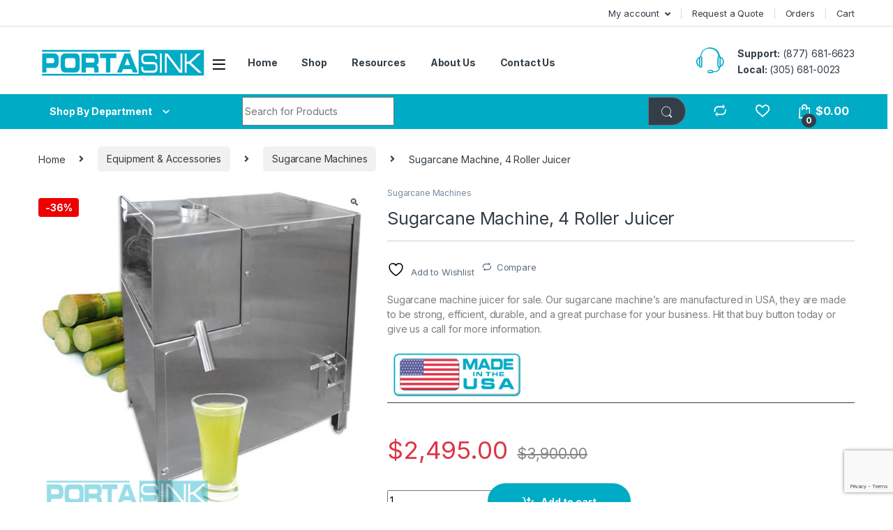

--- FILE ---
content_type: text/html; charset=UTF-8
request_url: https://www.porta-sink.com/product/sugarcane-machine-4-roller-juicer/
body_size: 22822
content:
<!DOCTYPE html>
<html lang="en">
<head>
<meta charset="UTF-8">
<meta name="viewport" content="width=device-width, initial-scale=1">
<link rel="profile" href="http://gmpg.org/xfn/11">
<link rel="pingback" href="https://www.porta-sink.com/xmlrpc.php">

				<script>document.documentElement.className = document.documentElement.className + ' yes-js js_active js'</script>
			<title>Sugarcane Machine, 4 Roller Juicer &#8211; Porta-Sink</title>
<meta name='robots' content='max-image-preview:large' />
	<style>img:is([sizes="auto" i], [sizes^="auto," i]) { contain-intrinsic-size: 3000px 1500px }</style>
	<link rel='dns-prefetch' href='//fonts.googleapis.com' />
<link rel="alternate" type="application/rss+xml" title="Porta-Sink &raquo; Feed" href="https://www.porta-sink.com/feed/" />
<link rel="alternate" type="application/rss+xml" title="Porta-Sink &raquo; Comments Feed" href="https://www.porta-sink.com/comments/feed/" />
<link rel="alternate" type="application/rss+xml" title="Porta-Sink &raquo; Sugarcane Machine, 4 Roller Juicer Comments Feed" href="https://www.porta-sink.com/product/sugarcane-machine-4-roller-juicer/feed/" />
<script type="text/javascript">
/* <![CDATA[ */
window._wpemojiSettings = {"baseUrl":"https:\/\/s.w.org\/images\/core\/emoji\/16.0.1\/72x72\/","ext":".png","svgUrl":"https:\/\/s.w.org\/images\/core\/emoji\/16.0.1\/svg\/","svgExt":".svg","source":{"concatemoji":"https:\/\/www.porta-sink.com\/wp-includes\/js\/wp-emoji-release.min.js?ver=6.8.3"}};
/*! This file is auto-generated */
!function(s,n){var o,i,e;function c(e){try{var t={supportTests:e,timestamp:(new Date).valueOf()};sessionStorage.setItem(o,JSON.stringify(t))}catch(e){}}function p(e,t,n){e.clearRect(0,0,e.canvas.width,e.canvas.height),e.fillText(t,0,0);var t=new Uint32Array(e.getImageData(0,0,e.canvas.width,e.canvas.height).data),a=(e.clearRect(0,0,e.canvas.width,e.canvas.height),e.fillText(n,0,0),new Uint32Array(e.getImageData(0,0,e.canvas.width,e.canvas.height).data));return t.every(function(e,t){return e===a[t]})}function u(e,t){e.clearRect(0,0,e.canvas.width,e.canvas.height),e.fillText(t,0,0);for(var n=e.getImageData(16,16,1,1),a=0;a<n.data.length;a++)if(0!==n.data[a])return!1;return!0}function f(e,t,n,a){switch(t){case"flag":return n(e,"\ud83c\udff3\ufe0f\u200d\u26a7\ufe0f","\ud83c\udff3\ufe0f\u200b\u26a7\ufe0f")?!1:!n(e,"\ud83c\udde8\ud83c\uddf6","\ud83c\udde8\u200b\ud83c\uddf6")&&!n(e,"\ud83c\udff4\udb40\udc67\udb40\udc62\udb40\udc65\udb40\udc6e\udb40\udc67\udb40\udc7f","\ud83c\udff4\u200b\udb40\udc67\u200b\udb40\udc62\u200b\udb40\udc65\u200b\udb40\udc6e\u200b\udb40\udc67\u200b\udb40\udc7f");case"emoji":return!a(e,"\ud83e\udedf")}return!1}function g(e,t,n,a){var r="undefined"!=typeof WorkerGlobalScope&&self instanceof WorkerGlobalScope?new OffscreenCanvas(300,150):s.createElement("canvas"),o=r.getContext("2d",{willReadFrequently:!0}),i=(o.textBaseline="top",o.font="600 32px Arial",{});return e.forEach(function(e){i[e]=t(o,e,n,a)}),i}function t(e){var t=s.createElement("script");t.src=e,t.defer=!0,s.head.appendChild(t)}"undefined"!=typeof Promise&&(o="wpEmojiSettingsSupports",i=["flag","emoji"],n.supports={everything:!0,everythingExceptFlag:!0},e=new Promise(function(e){s.addEventListener("DOMContentLoaded",e,{once:!0})}),new Promise(function(t){var n=function(){try{var e=JSON.parse(sessionStorage.getItem(o));if("object"==typeof e&&"number"==typeof e.timestamp&&(new Date).valueOf()<e.timestamp+604800&&"object"==typeof e.supportTests)return e.supportTests}catch(e){}return null}();if(!n){if("undefined"!=typeof Worker&&"undefined"!=typeof OffscreenCanvas&&"undefined"!=typeof URL&&URL.createObjectURL&&"undefined"!=typeof Blob)try{var e="postMessage("+g.toString()+"("+[JSON.stringify(i),f.toString(),p.toString(),u.toString()].join(",")+"));",a=new Blob([e],{type:"text/javascript"}),r=new Worker(URL.createObjectURL(a),{name:"wpTestEmojiSupports"});return void(r.onmessage=function(e){c(n=e.data),r.terminate(),t(n)})}catch(e){}c(n=g(i,f,p,u))}t(n)}).then(function(e){for(var t in e)n.supports[t]=e[t],n.supports.everything=n.supports.everything&&n.supports[t],"flag"!==t&&(n.supports.everythingExceptFlag=n.supports.everythingExceptFlag&&n.supports[t]);n.supports.everythingExceptFlag=n.supports.everythingExceptFlag&&!n.supports.flag,n.DOMReady=!1,n.readyCallback=function(){n.DOMReady=!0}}).then(function(){return e}).then(function(){var e;n.supports.everything||(n.readyCallback(),(e=n.source||{}).concatemoji?t(e.concatemoji):e.wpemoji&&e.twemoji&&(t(e.twemoji),t(e.wpemoji)))}))}((window,document),window._wpemojiSettings);
/* ]]> */
</script>
<style id='wp-emoji-styles-inline-css' type='text/css'>

	img.wp-smiley, img.emoji {
		display: inline !important;
		border: none !important;
		box-shadow: none !important;
		height: 1em !important;
		width: 1em !important;
		margin: 0 0.07em !important;
		vertical-align: -0.1em !important;
		background: none !important;
		padding: 0 !important;
	}
</style>
<link rel='stylesheet' id='wp-block-library-css' href='https://www.porta-sink.com/wp-includes/css/dist/block-library/style.min.css?ver=6.8.3' type='text/css' media='all' />
<style id='classic-theme-styles-inline-css' type='text/css'>
/*! This file is auto-generated */
.wp-block-button__link{color:#fff;background-color:#32373c;border-radius:9999px;box-shadow:none;text-decoration:none;padding:calc(.667em + 2px) calc(1.333em + 2px);font-size:1.125em}.wp-block-file__button{background:#32373c;color:#fff;text-decoration:none}
</style>
<style id='global-styles-inline-css' type='text/css'>
:root{--wp--preset--aspect-ratio--square: 1;--wp--preset--aspect-ratio--4-3: 4/3;--wp--preset--aspect-ratio--3-4: 3/4;--wp--preset--aspect-ratio--3-2: 3/2;--wp--preset--aspect-ratio--2-3: 2/3;--wp--preset--aspect-ratio--16-9: 16/9;--wp--preset--aspect-ratio--9-16: 9/16;--wp--preset--color--black: #000000;--wp--preset--color--cyan-bluish-gray: #abb8c3;--wp--preset--color--white: #ffffff;--wp--preset--color--pale-pink: #f78da7;--wp--preset--color--vivid-red: #cf2e2e;--wp--preset--color--luminous-vivid-orange: #ff6900;--wp--preset--color--luminous-vivid-amber: #fcb900;--wp--preset--color--light-green-cyan: #7bdcb5;--wp--preset--color--vivid-green-cyan: #00d084;--wp--preset--color--pale-cyan-blue: #8ed1fc;--wp--preset--color--vivid-cyan-blue: #0693e3;--wp--preset--color--vivid-purple: #9b51e0;--wp--preset--gradient--vivid-cyan-blue-to-vivid-purple: linear-gradient(135deg,rgba(6,147,227,1) 0%,rgb(155,81,224) 100%);--wp--preset--gradient--light-green-cyan-to-vivid-green-cyan: linear-gradient(135deg,rgb(122,220,180) 0%,rgb(0,208,130) 100%);--wp--preset--gradient--luminous-vivid-amber-to-luminous-vivid-orange: linear-gradient(135deg,rgba(252,185,0,1) 0%,rgba(255,105,0,1) 100%);--wp--preset--gradient--luminous-vivid-orange-to-vivid-red: linear-gradient(135deg,rgba(255,105,0,1) 0%,rgb(207,46,46) 100%);--wp--preset--gradient--very-light-gray-to-cyan-bluish-gray: linear-gradient(135deg,rgb(238,238,238) 0%,rgb(169,184,195) 100%);--wp--preset--gradient--cool-to-warm-spectrum: linear-gradient(135deg,rgb(74,234,220) 0%,rgb(151,120,209) 20%,rgb(207,42,186) 40%,rgb(238,44,130) 60%,rgb(251,105,98) 80%,rgb(254,248,76) 100%);--wp--preset--gradient--blush-light-purple: linear-gradient(135deg,rgb(255,206,236) 0%,rgb(152,150,240) 100%);--wp--preset--gradient--blush-bordeaux: linear-gradient(135deg,rgb(254,205,165) 0%,rgb(254,45,45) 50%,rgb(107,0,62) 100%);--wp--preset--gradient--luminous-dusk: linear-gradient(135deg,rgb(255,203,112) 0%,rgb(199,81,192) 50%,rgb(65,88,208) 100%);--wp--preset--gradient--pale-ocean: linear-gradient(135deg,rgb(255,245,203) 0%,rgb(182,227,212) 50%,rgb(51,167,181) 100%);--wp--preset--gradient--electric-grass: linear-gradient(135deg,rgb(202,248,128) 0%,rgb(113,206,126) 100%);--wp--preset--gradient--midnight: linear-gradient(135deg,rgb(2,3,129) 0%,rgb(40,116,252) 100%);--wp--preset--font-size--small: 13px;--wp--preset--font-size--medium: 20px;--wp--preset--font-size--large: 36px;--wp--preset--font-size--x-large: 42px;--wp--preset--spacing--20: 0.44rem;--wp--preset--spacing--30: 0.67rem;--wp--preset--spacing--40: 1rem;--wp--preset--spacing--50: 1.5rem;--wp--preset--spacing--60: 2.25rem;--wp--preset--spacing--70: 3.38rem;--wp--preset--spacing--80: 5.06rem;--wp--preset--shadow--natural: 6px 6px 9px rgba(0, 0, 0, 0.2);--wp--preset--shadow--deep: 12px 12px 50px rgba(0, 0, 0, 0.4);--wp--preset--shadow--sharp: 6px 6px 0px rgba(0, 0, 0, 0.2);--wp--preset--shadow--outlined: 6px 6px 0px -3px rgba(255, 255, 255, 1), 6px 6px rgba(0, 0, 0, 1);--wp--preset--shadow--crisp: 6px 6px 0px rgba(0, 0, 0, 1);}:where(.is-layout-flex){gap: 0.5em;}:where(.is-layout-grid){gap: 0.5em;}body .is-layout-flex{display: flex;}.is-layout-flex{flex-wrap: wrap;align-items: center;}.is-layout-flex > :is(*, div){margin: 0;}body .is-layout-grid{display: grid;}.is-layout-grid > :is(*, div){margin: 0;}:where(.wp-block-columns.is-layout-flex){gap: 2em;}:where(.wp-block-columns.is-layout-grid){gap: 2em;}:where(.wp-block-post-template.is-layout-flex){gap: 1.25em;}:where(.wp-block-post-template.is-layout-grid){gap: 1.25em;}.has-black-color{color: var(--wp--preset--color--black) !important;}.has-cyan-bluish-gray-color{color: var(--wp--preset--color--cyan-bluish-gray) !important;}.has-white-color{color: var(--wp--preset--color--white) !important;}.has-pale-pink-color{color: var(--wp--preset--color--pale-pink) !important;}.has-vivid-red-color{color: var(--wp--preset--color--vivid-red) !important;}.has-luminous-vivid-orange-color{color: var(--wp--preset--color--luminous-vivid-orange) !important;}.has-luminous-vivid-amber-color{color: var(--wp--preset--color--luminous-vivid-amber) !important;}.has-light-green-cyan-color{color: var(--wp--preset--color--light-green-cyan) !important;}.has-vivid-green-cyan-color{color: var(--wp--preset--color--vivid-green-cyan) !important;}.has-pale-cyan-blue-color{color: var(--wp--preset--color--pale-cyan-blue) !important;}.has-vivid-cyan-blue-color{color: var(--wp--preset--color--vivid-cyan-blue) !important;}.has-vivid-purple-color{color: var(--wp--preset--color--vivid-purple) !important;}.has-black-background-color{background-color: var(--wp--preset--color--black) !important;}.has-cyan-bluish-gray-background-color{background-color: var(--wp--preset--color--cyan-bluish-gray) !important;}.has-white-background-color{background-color: var(--wp--preset--color--white) !important;}.has-pale-pink-background-color{background-color: var(--wp--preset--color--pale-pink) !important;}.has-vivid-red-background-color{background-color: var(--wp--preset--color--vivid-red) !important;}.has-luminous-vivid-orange-background-color{background-color: var(--wp--preset--color--luminous-vivid-orange) !important;}.has-luminous-vivid-amber-background-color{background-color: var(--wp--preset--color--luminous-vivid-amber) !important;}.has-light-green-cyan-background-color{background-color: var(--wp--preset--color--light-green-cyan) !important;}.has-vivid-green-cyan-background-color{background-color: var(--wp--preset--color--vivid-green-cyan) !important;}.has-pale-cyan-blue-background-color{background-color: var(--wp--preset--color--pale-cyan-blue) !important;}.has-vivid-cyan-blue-background-color{background-color: var(--wp--preset--color--vivid-cyan-blue) !important;}.has-vivid-purple-background-color{background-color: var(--wp--preset--color--vivid-purple) !important;}.has-black-border-color{border-color: var(--wp--preset--color--black) !important;}.has-cyan-bluish-gray-border-color{border-color: var(--wp--preset--color--cyan-bluish-gray) !important;}.has-white-border-color{border-color: var(--wp--preset--color--white) !important;}.has-pale-pink-border-color{border-color: var(--wp--preset--color--pale-pink) !important;}.has-vivid-red-border-color{border-color: var(--wp--preset--color--vivid-red) !important;}.has-luminous-vivid-orange-border-color{border-color: var(--wp--preset--color--luminous-vivid-orange) !important;}.has-luminous-vivid-amber-border-color{border-color: var(--wp--preset--color--luminous-vivid-amber) !important;}.has-light-green-cyan-border-color{border-color: var(--wp--preset--color--light-green-cyan) !important;}.has-vivid-green-cyan-border-color{border-color: var(--wp--preset--color--vivid-green-cyan) !important;}.has-pale-cyan-blue-border-color{border-color: var(--wp--preset--color--pale-cyan-blue) !important;}.has-vivid-cyan-blue-border-color{border-color: var(--wp--preset--color--vivid-cyan-blue) !important;}.has-vivid-purple-border-color{border-color: var(--wp--preset--color--vivid-purple) !important;}.has-vivid-cyan-blue-to-vivid-purple-gradient-background{background: var(--wp--preset--gradient--vivid-cyan-blue-to-vivid-purple) !important;}.has-light-green-cyan-to-vivid-green-cyan-gradient-background{background: var(--wp--preset--gradient--light-green-cyan-to-vivid-green-cyan) !important;}.has-luminous-vivid-amber-to-luminous-vivid-orange-gradient-background{background: var(--wp--preset--gradient--luminous-vivid-amber-to-luminous-vivid-orange) !important;}.has-luminous-vivid-orange-to-vivid-red-gradient-background{background: var(--wp--preset--gradient--luminous-vivid-orange-to-vivid-red) !important;}.has-very-light-gray-to-cyan-bluish-gray-gradient-background{background: var(--wp--preset--gradient--very-light-gray-to-cyan-bluish-gray) !important;}.has-cool-to-warm-spectrum-gradient-background{background: var(--wp--preset--gradient--cool-to-warm-spectrum) !important;}.has-blush-light-purple-gradient-background{background: var(--wp--preset--gradient--blush-light-purple) !important;}.has-blush-bordeaux-gradient-background{background: var(--wp--preset--gradient--blush-bordeaux) !important;}.has-luminous-dusk-gradient-background{background: var(--wp--preset--gradient--luminous-dusk) !important;}.has-pale-ocean-gradient-background{background: var(--wp--preset--gradient--pale-ocean) !important;}.has-electric-grass-gradient-background{background: var(--wp--preset--gradient--electric-grass) !important;}.has-midnight-gradient-background{background: var(--wp--preset--gradient--midnight) !important;}.has-small-font-size{font-size: var(--wp--preset--font-size--small) !important;}.has-medium-font-size{font-size: var(--wp--preset--font-size--medium) !important;}.has-large-font-size{font-size: var(--wp--preset--font-size--large) !important;}.has-x-large-font-size{font-size: var(--wp--preset--font-size--x-large) !important;}
:where(.wp-block-post-template.is-layout-flex){gap: 1.25em;}:where(.wp-block-post-template.is-layout-grid){gap: 1.25em;}
:where(.wp-block-columns.is-layout-flex){gap: 2em;}:where(.wp-block-columns.is-layout-grid){gap: 2em;}
:root :where(.wp-block-pullquote){font-size: 1.5em;line-height: 1.6;}
</style>
<link rel='stylesheet' id='contact-form-7-css' href='https://www.porta-sink.com/wp-content/plugins/contact-form-7/includes/css/styles.css?ver=6.1.2' type='text/css' media='all' />
<link rel='stylesheet' id='font-awesome-css' href='https://www.porta-sink.com/wp-content/plugins/contact-information-widget//fonts/font-awesome.css?ver=6.8.3' type='text/css' media='all' />
<style id='font-awesome-inline-css' type='text/css'>
[data-font="FontAwesome"]:before {font-family: 'FontAwesome' !important;content: attr(data-icon) !important;speak: none !important;font-weight: normal !important;font-variant: normal !important;text-transform: none !important;line-height: 1 !important;font-style: normal !important;-webkit-font-smoothing: antialiased !important;-moz-osx-font-smoothing: grayscale !important;}
</style>
<link rel='stylesheet' id='style-css' href='https://www.porta-sink.com/wp-content/plugins/contact-information-widget//style.css?ver=6.8.3' type='text/css' media='all' />
<link rel='stylesheet' id='mas-wc-brands-style-css' href='https://www.porta-sink.com/wp-content/plugins/mas-woocommerce-brands/assets/css/style.css?ver=1.1.0' type='text/css' media='all' />
<link rel='stylesheet' id='photoswipe-css' href='https://www.porta-sink.com/wp-content/plugins/woocommerce/assets/css/photoswipe/photoswipe.min.css?ver=10.2.2' type='text/css' media='all' />
<link rel='stylesheet' id='photoswipe-default-skin-css' href='https://www.porta-sink.com/wp-content/plugins/woocommerce/assets/css/photoswipe/default-skin/default-skin.min.css?ver=10.2.2' type='text/css' media='all' />
<style id='woocommerce-inline-inline-css' type='text/css'>
.woocommerce form .form-row .required { visibility: visible; }
</style>
<link rel='stylesheet' id='gateway-css' href='https://www.porta-sink.com/wp-content/plugins/woocommerce-paypal-payments/modules/ppcp-button/assets/css/gateway.css?ver=3.1.2' type='text/css' media='all' />
<link rel='stylesheet' id='brands-styles-css' href='https://www.porta-sink.com/wp-content/plugins/woocommerce/assets/css/brands.css?ver=10.2.2' type='text/css' media='all' />
<link rel='stylesheet' id='electro-fonts-css' href='https://fonts.googleapis.com/css2?family=Inter:wght@300;400;600;700&#038;display=swap' type='text/css' media='all' />
<link rel='stylesheet' id='font-electro-css' href='https://www.porta-sink.com/wp-content/themes/electro/assets/css/font-electro.css?ver=3.3.1' type='text/css' media='all' />
<link rel='stylesheet' id='fontawesome-css' href='https://www.porta-sink.com/wp-content/themes/electro/assets/vendor/fontawesome/css/all.min.css?ver=3.3.1' type='text/css' media='all' />
<link rel='stylesheet' id='animate-css-css' href='https://www.porta-sink.com/wp-content/themes/electro/assets/vendor/animate.css/animate.min.css?ver=3.3.1' type='text/css' media='all' />
<link rel='stylesheet' id='electro-style-css' href='https://www.porta-sink.com/wp-content/themes/electro/style.min.css?ver=3.3.1' type='text/css' media='all' />
<link rel='stylesheet' id='electro-color-css' href='https://www.porta-sink.com/wp-content/themes/electro/assets/css/colors/flat-blue.min.css?ver=3.3.1' type='text/css' media='all' />
<link rel='stylesheet' id='jquery-fixedheadertable-style-css' href='https://www.porta-sink.com/wp-content/plugins/yith-woocommerce-compare/assets/css/jquery.dataTables.css?ver=1.10.18' type='text/css' media='all' />
<link rel='stylesheet' id='yith_woocompare_page-css' href='https://www.porta-sink.com/wp-content/plugins/yith-woocommerce-compare/assets/css/compare.css?ver=3.4.0' type='text/css' media='all' />
<link rel='stylesheet' id='yith-woocompare-widget-css' href='https://www.porta-sink.com/wp-content/plugins/yith-woocommerce-compare/assets/css/widget.css?ver=3.4.0' type='text/css' media='all' />
<!--n2css--><!--n2js--><script type="text/javascript" src="https://www.porta-sink.com/wp-includes/js/jquery/jquery.min.js?ver=3.7.1" id="jquery-core-js"></script>
<script type="text/javascript" src="https://www.porta-sink.com/wp-includes/js/jquery/jquery-migrate.min.js?ver=3.4.1" id="jquery-migrate-js"></script>
<script type="text/javascript" src="https://www.porta-sink.com/wp-content/plugins/woocommerce/assets/js/zoom/jquery.zoom.min.js?ver=1.7.21-wc.10.2.2" id="zoom-js" defer="defer" data-wp-strategy="defer"></script>
<script type="text/javascript" src="https://www.porta-sink.com/wp-content/plugins/woocommerce/assets/js/photoswipe/photoswipe.min.js?ver=4.1.1-wc.10.2.2" id="photoswipe-js" defer="defer" data-wp-strategy="defer"></script>
<script type="text/javascript" src="https://www.porta-sink.com/wp-content/plugins/woocommerce/assets/js/photoswipe/photoswipe-ui-default.min.js?ver=4.1.1-wc.10.2.2" id="photoswipe-ui-default-js" defer="defer" data-wp-strategy="defer"></script>
<script type="text/javascript" id="wc-single-product-js-extra">
/* <![CDATA[ */
var wc_single_product_params = {"i18n_required_rating_text":"Please select a rating","i18n_rating_options":["1 of 5 stars","2 of 5 stars","3 of 5 stars","4 of 5 stars","5 of 5 stars"],"i18n_product_gallery_trigger_text":"View full-screen image gallery","review_rating_required":"yes","flexslider":{"rtl":false,"animation":"slide","smoothHeight":true,"directionNav":false,"controlNav":"thumbnails","slideshow":false,"animationSpeed":500,"animationLoop":false,"allowOneSlide":false},"zoom_enabled":"1","zoom_options":[],"photoswipe_enabled":"1","photoswipe_options":{"shareEl":false,"closeOnScroll":false,"history":false,"hideAnimationDuration":0,"showAnimationDuration":0},"flexslider_enabled":"1"};
/* ]]> */
</script>
<script type="text/javascript" src="https://www.porta-sink.com/wp-content/plugins/woocommerce/assets/js/frontend/single-product.min.js?ver=10.2.2" id="wc-single-product-js" defer="defer" data-wp-strategy="defer"></script>
<script type="text/javascript" src="https://www.porta-sink.com/wp-content/plugins/woocommerce/assets/js/jquery-blockui/jquery.blockUI.min.js?ver=2.7.0-wc.10.2.2" id="jquery-blockui-js" defer="defer" data-wp-strategy="defer"></script>
<script type="text/javascript" src="https://www.porta-sink.com/wp-content/plugins/woocommerce/assets/js/js-cookie/js.cookie.min.js?ver=2.1.4-wc.10.2.2" id="js-cookie-js" defer="defer" data-wp-strategy="defer"></script>
<script type="text/javascript" id="woocommerce-js-extra">
/* <![CDATA[ */
var woocommerce_params = {"ajax_url":"\/wp-admin\/admin-ajax.php","wc_ajax_url":"\/?wc-ajax=%%endpoint%%","i18n_password_show":"Show password","i18n_password_hide":"Hide password"};
/* ]]> */
</script>
<script type="text/javascript" src="https://www.porta-sink.com/wp-content/plugins/woocommerce/assets/js/frontend/woocommerce.min.js?ver=10.2.2" id="woocommerce-js" defer="defer" data-wp-strategy="defer"></script>
<link rel="https://api.w.org/" href="https://www.porta-sink.com/wp-json/" /><link rel="alternate" title="JSON" type="application/json" href="https://www.porta-sink.com/wp-json/wp/v2/product/3609" /><link rel="EditURI" type="application/rsd+xml" title="RSD" href="https://www.porta-sink.com/xmlrpc.php?rsd" />
<meta name="generator" content="WordPress 6.8.3" />
<meta name="generator" content="WooCommerce 10.2.2" />
<link rel="canonical" href="https://www.porta-sink.com/product/sugarcane-machine-4-roller-juicer/" />
<link rel='shortlink' href='https://www.porta-sink.com/?p=3609' />
<link rel="alternate" title="oEmbed (JSON)" type="application/json+oembed" href="https://www.porta-sink.com/wp-json/oembed/1.0/embed?url=https%3A%2F%2Fwww.porta-sink.com%2Fproduct%2Fsugarcane-machine-4-roller-juicer%2F" />
<link rel="alternate" title="oEmbed (XML)" type="text/xml+oembed" href="https://www.porta-sink.com/wp-json/oembed/1.0/embed?url=https%3A%2F%2Fwww.porta-sink.com%2Fproduct%2Fsugarcane-machine-4-roller-juicer%2F&#038;format=xml" />
<meta name="generator" content="Redux 4.5.8" />	<noscript><style>.woocommerce-product-gallery{ opacity: 1 !important; }</style></noscript>
	<meta name="generator" content="Powered by WPBakery Page Builder - drag and drop page builder for WordPress."/>
<meta name="generator" content="Powered by Slider Revolution 6.5.30 - responsive, Mobile-Friendly Slider Plugin for WordPress with comfortable drag and drop interface." />
<link rel="icon" href="https://www.porta-sink.com/wp-content/uploads/2019/05/cropped-Porta-Sink-Logo-Favicon-large-01-32x32.jpg" sizes="32x32" />
<link rel="icon" href="https://www.porta-sink.com/wp-content/uploads/2019/05/cropped-Porta-Sink-Logo-Favicon-large-01-192x192.jpg" sizes="192x192" />
<link rel="apple-touch-icon" href="https://www.porta-sink.com/wp-content/uploads/2019/05/cropped-Porta-Sink-Logo-Favicon-large-01-180x180.jpg" />
<meta name="msapplication-TileImage" content="https://www.porta-sink.com/wp-content/uploads/2019/05/cropped-Porta-Sink-Logo-Favicon-large-01-270x270.jpg" />
<script>function setREVStartSize(e){
			//window.requestAnimationFrame(function() {
				window.RSIW = window.RSIW===undefined ? window.innerWidth : window.RSIW;
				window.RSIH = window.RSIH===undefined ? window.innerHeight : window.RSIH;
				try {
					var pw = document.getElementById(e.c).parentNode.offsetWidth,
						newh;
					pw = pw===0 || isNaN(pw) || (e.l=="fullwidth" || e.layout=="fullwidth") ? window.RSIW : pw;
					e.tabw = e.tabw===undefined ? 0 : parseInt(e.tabw);
					e.thumbw = e.thumbw===undefined ? 0 : parseInt(e.thumbw);
					e.tabh = e.tabh===undefined ? 0 : parseInt(e.tabh);
					e.thumbh = e.thumbh===undefined ? 0 : parseInt(e.thumbh);
					e.tabhide = e.tabhide===undefined ? 0 : parseInt(e.tabhide);
					e.thumbhide = e.thumbhide===undefined ? 0 : parseInt(e.thumbhide);
					e.mh = e.mh===undefined || e.mh=="" || e.mh==="auto" ? 0 : parseInt(e.mh,0);
					if(e.layout==="fullscreen" || e.l==="fullscreen")
						newh = Math.max(e.mh,window.RSIH);
					else{
						e.gw = Array.isArray(e.gw) ? e.gw : [e.gw];
						for (var i in e.rl) if (e.gw[i]===undefined || e.gw[i]===0) e.gw[i] = e.gw[i-1];
						e.gh = e.el===undefined || e.el==="" || (Array.isArray(e.el) && e.el.length==0)? e.gh : e.el;
						e.gh = Array.isArray(e.gh) ? e.gh : [e.gh];
						for (var i in e.rl) if (e.gh[i]===undefined || e.gh[i]===0) e.gh[i] = e.gh[i-1];
											
						var nl = new Array(e.rl.length),
							ix = 0,
							sl;
						e.tabw = e.tabhide>=pw ? 0 : e.tabw;
						e.thumbw = e.thumbhide>=pw ? 0 : e.thumbw;
						e.tabh = e.tabhide>=pw ? 0 : e.tabh;
						e.thumbh = e.thumbhide>=pw ? 0 : e.thumbh;
						for (var i in e.rl) nl[i] = e.rl[i]<window.RSIW ? 0 : e.rl[i];
						sl = nl[0];
						for (var i in nl) if (sl>nl[i] && nl[i]>0) { sl = nl[i]; ix=i;}
						var m = pw>(e.gw[ix]+e.tabw+e.thumbw) ? 1 : (pw-(e.tabw+e.thumbw)) / (e.gw[ix]);
						newh =  (e.gh[ix] * m) + (e.tabh + e.thumbh);
					}
					var el = document.getElementById(e.c);
					if (el!==null && el) el.style.height = newh+"px";
					el = document.getElementById(e.c+"_wrapper");
					if (el!==null && el) {
						el.style.height = newh+"px";
						el.style.display = "block";
					}
				} catch(e){
					console.log("Failure at Presize of Slider:" + e)
				}
			//});
		  };</script>
<noscript><style> .wpb_animate_when_almost_visible { opacity: 1; }</style></noscript></head>

<body class="wp-singular product-template-default single single-product postid-3609 wp-theme-electro theme-electro woocommerce woocommerce-page woocommerce-no-js full-width normal wpb-js-composer js-comp-ver-6.9.0 vc_responsive">
    <div class="off-canvas-wrapper w-100 position-relative">
<div id="page" class="hfeed site">
    		<a class="skip-link screen-reader-text visually-hidden" href="#site-navigation">Skip to navigation</a>
		<a class="skip-link screen-reader-text visually-hidden" href="#content">Skip to content</a>
		
			
		<div class="top-bar">
			<div class="container clearfix">
			<ul id="menu-account-menu" class="nav nav-inline float-end electro-animate-dropdown flip"><li id="menu-item-3570" class="menu-item menu-item-type-post_type menu-item-object-page menu-item-has-children menu-item-3570 dropdown"><a title="My account" href="https://www.porta-sink.com/my-account/" data-bs-toggle="dropdown" class="dropdown-toggle" aria-haspopup="true">My account</a>
<ul role="menu" class=" dropdown-menu">
	<li id="menu-item-4786" class="menu-item menu-item-type-post_type menu-item-object-page menu-item-4786"><a title="Wishlist" href="https://www.porta-sink.com/wishlist/">Wishlist</a></li>
</ul>
</li>
<li id="menu-item-4785" class="menu-item menu-item-type-post_type menu-item-object-page menu-item-4785"><a title="Request a Quote" href="https://www.porta-sink.com/request-quote/">Request a Quote</a></li>
<li id="menu-item-3572" class="menu-item menu-item-type-custom menu-item-object-custom menu-item-3572"><a title="Orders" href="http://www.porta-sink.com/my-account/orders/">Orders</a></li>
<li id="menu-item-3571" class="menu-item menu-item-type-post_type menu-item-object-page menu-item-3571"><a title="Cart" href="https://www.porta-sink.com/cart/">Cart</a></li>
</ul>			</div>
		</div><!-- /.top-bar -->

			
    
    <header id="masthead" class="header-v2 stick-this site-header">
        <div class="container hidden-lg-down d-none d-xl-block">
            <div class="masthead row align-items-center">
				<div class="header-logo-area d-flex justify-content-between align-items-center">
					<div class="header-site-branding">
				<a href="https://www.porta-sink.com/" class="header-logo-link">
					<img src="https://www.porta-sink.com/wp-content/uploads/2019/05/Porta-Sink-Logo-small-02.jpg" alt="Porta-Sink" class="img-header-logo" width="240" height="46" />
				</a>
			</div>
					<div class="off-canvas-navigation-wrapper ">
			<div class="off-canvas-navbar-toggle-buttons clearfix">
				<button class="navbar-toggler navbar-toggle-hamburger " type="button">
					<i class="ec ec-menu"></i>
				</button>
				<button class="navbar-toggler navbar-toggle-close " type="button">
					<i class="ec ec-close-remove"></i>
				</button>
			</div>

			<div class="off-canvas-navigation
							 light" id="default-oc-header">
				<ul id="menu-top-navigation" class="nav nav-inline yamm"><li id="menu-item-4414" class="menu-item menu-item-type-post_type menu-item-object-page menu-item-home menu-item-4414"><a title="Home" href="https://www.porta-sink.com/">Home</a></li>
<li id="menu-item-4415" class="menu-item menu-item-type-post_type menu-item-object-page menu-item-has-children current_page_parent menu-item-4415 dropdown"><a title="Shop" href="https://www.porta-sink.com/shop/" data-bs-toggle="dropdown-hover" class="dropdown-toggle" aria-haspopup="true">Shop</a>
<ul role="menu" class=" dropdown-menu">
	<li id="menu-item-4421" class="menu-item menu-item-type-taxonomy menu-item-object-product_cat menu-item-4421"><a title="Portable Sinks" href="https://www.porta-sink.com/product-category/portable-sinks/">Portable Sinks</a></li>
	<li id="menu-item-4422" class="menu-item menu-item-type-taxonomy menu-item-object-product_cat menu-item-4422"><a title="Portable Beverage Bar" href="https://www.porta-sink.com/product-category/portable-beverage-bar/">Portable Beverage Bar</a></li>
	<li id="menu-item-4423" class="menu-item menu-item-type-taxonomy menu-item-object-product_cat menu-item-4423"><a title="Portable Sushi Bar" href="https://www.porta-sink.com/product-category/portable-sushi-bar/">Portable Sushi Bar</a></li>
	<li id="menu-item-4424" class="menu-item menu-item-type-taxonomy menu-item-object-product_cat menu-item-4424"><a title="Portable Espresso Bar" href="https://www.porta-sink.com/product-category/portable-espresso-bar/">Portable Espresso Bar</a></li>
	<li id="menu-item-4425" class="menu-item menu-item-type-taxonomy menu-item-object-product_cat current-product-ancestor menu-item-4425"><a title="Equipment &amp; Accessories" href="https://www.porta-sink.com/product-category/equipment-accessories/">Equipment &#038; Accessories</a></li>
</ul>
</li>
<li id="menu-item-4416" class="menu-item menu-item-type-post_type menu-item-object-page menu-item-4416"><a title="Resources" href="https://www.porta-sink.com/resources/">Resources</a></li>
<li id="menu-item-4417" class="menu-item menu-item-type-post_type menu-item-object-page menu-item-4417"><a title="About Us" href="https://www.porta-sink.com/about/">About Us</a></li>
<li id="menu-item-4418" class="menu-item menu-item-type-post_type menu-item-object-page menu-item-4418"><a title="Contact Us" href="https://www.porta-sink.com/contact/">Contact Us</a></li>
<li id="menu-item-4426" class="menu-item menu-item-type-post_type menu-item-object-page menu-item-4426"><a title="My Account" href="https://www.porta-sink.com/my-account/">My Account</a></li>
<li id="menu-item-4419" class="menu-item menu-item-type-post_type menu-item-object-page menu-item-4419"><a title="Shopping Cart" href="https://www.porta-sink.com/cart/">Shopping Cart</a></li>
<li id="menu-item-4428" class="menu-item menu-item-type-post_type menu-item-object-page menu-item-4428"><a title="Checkout" href="https://www.porta-sink.com/checkout/">Checkout</a></li>
</ul>			</div>
		</div>
				</div>
		<div class="primary-nav-menu col position-relative electro-animate-dropdown"><ul id="menu-navigation-menu" class="nav nav-inline yamm"><li id="menu-item-3576" class="menu-item menu-item-type-custom menu-item-object-custom menu-item-home menu-item-3576"><a title="Home" href="http://www.porta-sink.com">Home</a></li>
<li id="menu-item-3577" class="menu-item menu-item-type-post_type menu-item-object-page current_page_parent menu-item-3577"><a title="Shop" href="https://www.porta-sink.com/shop/">Shop</a></li>
<li id="menu-item-3578" class="menu-item menu-item-type-post_type menu-item-object-page menu-item-3578"><a title="Resources" href="https://www.porta-sink.com/resources/">Resources</a></li>
<li id="menu-item-3579" class="menu-item menu-item-type-post_type menu-item-object-page menu-item-3579"><a title="About Us" href="https://www.porta-sink.com/about/">About Us</a></li>
<li id="menu-item-3581" class="menu-item menu-item-type-post_type menu-item-object-page menu-item-3581"><a title="Contact Us" href="https://www.porta-sink.com/contact/">Contact Us</a></li>
</ul></div>		<div class="header-support col-3">
			<div class="header-support-inner">
				<div class="support-icon">
					<i class="ec ec-support"></i>
				</div>
				<div class="support-info">
					<div class="support-number"><strong>Support:</strong> (877) 681-6623</div>
					<div class="support-email"><strong>Local:</strong> (305) 681-0023</div>
				</div>
			</div>
		</div>
					</div>
				<div class="electro-navbar">
			<div class="container">
				<div class="electro-navbar-inner row">
						<div class="departments-menu-v2">
			<div class="dropdown 
			">
				<a href="#" class="departments-menu-v2-title" 
									data-bs-toggle="dropdown">
					<span>Shop By Department<i class="departments-menu-v2-icon ec ec-arrow-down-search"></i></span>
				</a>
				<ul id="menu-shop-menu" class="dropdown-menu yamm"><li id="menu-item-3649" class="menu-item menu-item-type-taxonomy menu-item-object-product_cat menu-item-has-children menu-item-3649 dropdown"><a title="Portable Sinks" href="https://www.porta-sink.com/product-category/portable-sinks/" data-bs-toggle="dropdown-hover" class="dropdown-toggle" aria-haspopup="true">Portable Sinks</a>
<ul role="menu" class=" dropdown-menu">
	<li id="menu-item-3650" class="menu-item menu-item-type-taxonomy menu-item-object-product_cat menu-item-3650"><a title="1 Compartment Sinks" href="https://www.porta-sink.com/product-category/portable-sinks/1-compartment-sinks/">1 Compartment Sinks</a></li>
	<li id="menu-item-3651" class="menu-item menu-item-type-taxonomy menu-item-object-product_cat menu-item-3651"><a title="3 Compartment Sinks" href="https://www.porta-sink.com/product-category/portable-sinks/3-compartment-sinks/">3 Compartment Sinks</a></li>
	<li id="menu-item-3652" class="menu-item menu-item-type-taxonomy menu-item-object-product_cat menu-item-3652"><a title="4 Compartment Sinks" href="https://www.porta-sink.com/product-category/portable-sinks/4-compartment-sinks/">4 Compartment Sinks</a></li>
	<li id="menu-item-3653" class="menu-item menu-item-type-taxonomy menu-item-object-product_cat menu-item-3653"><a title="Parts &amp; Accessories" href="https://www.porta-sink.com/product-category/portable-sinks/parts-accessories-portable-sinks/">Parts &#038; Accessories</a></li>
	<li id="menu-item-3654" class="menu-item menu-item-type-taxonomy menu-item-object-product_cat menu-item-3654"><a title="Water Containers" href="https://www.porta-sink.com/product-category/portable-sinks/water-containers/">Water Containers</a></li>
</ul>
</li>
<li id="menu-item-3643" class="menu-item menu-item-type-taxonomy menu-item-object-product_cat menu-item-has-children menu-item-3643 dropdown"><a title="Portable Beverage Bar" href="https://www.porta-sink.com/product-category/portable-beverage-bar/" data-bs-toggle="dropdown-hover" class="dropdown-toggle" aria-haspopup="true">Portable Beverage Bar</a>
<ul role="menu" class=" dropdown-menu">
	<li id="menu-item-3644" class="menu-item menu-item-type-taxonomy menu-item-object-product_cat menu-item-3644"><a title="Parts &amp; Accessories" href="https://www.porta-sink.com/product-category/portable-beverage-bar/parts-accessories-portable-beverage-bar/">Parts &#038; Accessories</a></li>
</ul>
</li>
<li id="menu-item-3655" class="menu-item menu-item-type-taxonomy menu-item-object-product_cat menu-item-has-children menu-item-3655 dropdown"><a title="Portable Sushi Bar" href="https://www.porta-sink.com/product-category/portable-sushi-bar/" data-bs-toggle="dropdown-hover" class="dropdown-toggle" aria-haspopup="true">Portable Sushi Bar</a>
<ul role="menu" class=" dropdown-menu">
	<li id="menu-item-3656" class="menu-item menu-item-type-taxonomy menu-item-object-product_cat menu-item-3656"><a title="Parts &amp; Accessories" href="https://www.porta-sink.com/product-category/portable-sushi-bar/parts-accessories-portable-sushi-bar/">Parts &#038; Accessories</a></li>
	<li id="menu-item-3657" class="menu-item menu-item-type-taxonomy menu-item-object-product_cat menu-item-3657"><a title="Refrigerated Equipment" href="https://www.porta-sink.com/product-category/portable-sushi-bar/refrigerated-equipment-portable-sushi-bar/">Refrigerated Equipment</a></li>
	<li id="menu-item-3658" class="menu-item menu-item-type-taxonomy menu-item-object-product_cat menu-item-3658"><a title="Sushi Display Cases" href="https://www.porta-sink.com/product-category/portable-sushi-bar/sushi-display-cases/">Sushi Display Cases</a></li>
	<li id="menu-item-3659" class="menu-item menu-item-type-taxonomy menu-item-object-product_cat menu-item-3659"><a title="Water Containers" href="https://www.porta-sink.com/product-category/portable-sushi-bar/water-containers-portable-sushi-bar/">Water Containers</a></li>
</ul>
</li>
<li id="menu-item-3645" class="menu-item menu-item-type-taxonomy menu-item-object-product_cat menu-item-has-children menu-item-3645 dropdown"><a title="Portable Espresso Bar" href="https://www.porta-sink.com/product-category/portable-espresso-bar/" data-bs-toggle="dropdown-hover" class="dropdown-toggle" aria-haspopup="true">Portable Espresso Bar</a>
<ul role="menu" class=" dropdown-menu">
	<li id="menu-item-3646" class="menu-item menu-item-type-taxonomy menu-item-object-product_cat menu-item-3646"><a title="Coffee &amp; Espresso" href="https://www.porta-sink.com/product-category/portable-espresso-bar/coffee-espresso/">Coffee &#038; Espresso</a></li>
	<li id="menu-item-3647" class="menu-item menu-item-type-taxonomy menu-item-object-product_cat menu-item-3647"><a title="Parts &amp; Accessories" href="https://www.porta-sink.com/product-category/portable-espresso-bar/parts-accessories-portable-espresso-bar/">Parts &#038; Accessories</a></li>
	<li id="menu-item-3648" class="menu-item menu-item-type-taxonomy menu-item-object-product_cat menu-item-3648"><a title="Water Containers" href="https://www.porta-sink.com/product-category/portable-espresso-bar/water-containers-portable-espresso-bar/">Water Containers</a></li>
</ul>
</li>
<li id="menu-item-3638" class="menu-item menu-item-type-taxonomy menu-item-object-product_cat current-product-ancestor menu-item-has-children menu-item-3638 dropdown"><a title="Equipment &amp; Accessories" href="https://www.porta-sink.com/product-category/equipment-accessories/" data-bs-toggle="dropdown-hover" class="dropdown-toggle" aria-haspopup="true">Equipment &#038; Accessories</a>
<ul role="menu" class=" dropdown-menu">
	<li id="menu-item-3640" class="menu-item menu-item-type-taxonomy menu-item-object-product_cat menu-item-3640"><a title="Parts &amp; Accessories" href="https://www.porta-sink.com/product-category/equipment-accessories/parts-accessories/">Parts &#038; Accessories</a></li>
	<li id="menu-item-3641" class="menu-item menu-item-type-taxonomy menu-item-object-product_cat menu-item-3641"><a title="Refrigerated Equipment" href="https://www.porta-sink.com/product-category/equipment-accessories/refrigerated-equipment/">Refrigerated Equipment</a></li>
	<li id="menu-item-3642" class="menu-item menu-item-type-taxonomy menu-item-object-product_cat menu-item-3642"><a title="Water Containers" href="https://www.porta-sink.com/product-category/equipment-accessories/water-containers-equipment-accesories/">Water Containers</a></li>
</ul>
</li>
<li id="menu-item-3661" class="menu-item menu-item-type-taxonomy menu-item-object-product_cat menu-item-3661"><a title="Food Warmers" href="https://www.porta-sink.com/product-category/equipment-accessories/food-warmers/">Food Warmers</a></li>
<li id="menu-item-3662" class="menu-item menu-item-type-taxonomy menu-item-object-product_cat current-product-ancestor current-menu-parent current-product-parent menu-item-3662"><a title="Sugarcane Machines" href="https://www.porta-sink.com/product-category/equipment-accessories/sugarcane-machines/">Sugarcane Machines</a></li>
</ul>			</div>
		</div>
		
<form class="navbar-search col" method="get" action="https://www.porta-sink.com/" autocomplete="off">
	<label class="sr-only screen-reader-text visually-hidden" for="search">Search for:</label>
	<div class="input-group">
		<div class="input-search-field">
			<input type="text" id="search" class="form-control search-field product-search-field" dir="ltr" value="" name="s" placeholder="Search for Products" autocomplete="off" />
		</div>
				<div class="input-group-btn">
			<input type="hidden" id="search-param" name="post_type" value="product" />
			<button type="submit" class="btn btn-secondary"><i class="ec ec-search"></i></button>
		</div>
	</div>
	</form>
		<div class="header-icons col-auto d-flex justify-content-end align-items-center">
				<div class="header-icon" 
						data-bs-toggle="tooltip" data-bs-placement="bottom" data-bs-title="Compare">
			<a href="https://www.porta-sink.com/product/sugarcane-machine-4-roller-juicer/">
				<i class="ec ec-compare"></i>
							</a>
		</div>
				<div class="header-icon" 
					data-bs-toggle="tooltip" data-bs-placement="bottom" data-bs-title="Wishlist">
		<a href="https://www.porta-sink.com/wishlist/">
			<i class="ec ec-favorites"></i>
					</a>
	</div>
			<div class="header-icon header-icon__cart animate-dropdown dropdown"data-bs-toggle="tooltip" data-bs-placement="bottom" data-bs-title="Cart">
            <a class="dropdown-toggle" href="https://www.porta-sink.com/cart/" data-bs-toggle="dropdown">
                <i class="ec ec-shopping-bag"></i>
                <span class="cart-items-count count header-icon-counter">0</span>
                <span class="cart-items-total-price total-price"><span class="woocommerce-Price-amount amount"><bdi><span class="woocommerce-Price-currencySymbol">&#36;</span>0.00</bdi></span></span>
            </a>
                                <ul class="dropdown-menu dropdown-menu-mini-cart border-bottom-0-last-child">
                        <li>
                            <div class="widget_shopping_cart_content border-bottom-0-last-child">
                              

	<p class="woocommerce-mini-cart__empty-message">No products in the cart.</p>


                            </div>
                        </li>
                    </ul>        </div>		</div><!-- /.header-icons -->
						</div>
			</div>
		</div>
		
        </div>

        			<div class="handheld-header-wrap container hidden-xl-up d-xl-none">
				<div class="handheld-header-v2 row align-items-center handheld-stick-this ">
							<div class="off-canvas-navigation-wrapper ">
			<div class="off-canvas-navbar-toggle-buttons clearfix">
				<button class="navbar-toggler navbar-toggle-hamburger " type="button">
					<i class="ec ec-menu"></i>
				</button>
				<button class="navbar-toggler navbar-toggle-close " type="button">
					<i class="ec ec-close-remove"></i>
				</button>
			</div>

			<div class="off-canvas-navigation
							 light" id="default-oc-header">
				<ul id="menu-top-navigation-1" class="nav nav-inline yamm"><li id="menu-item-4414" class="menu-item menu-item-type-post_type menu-item-object-page menu-item-home menu-item-4414"><a title="Home" href="https://www.porta-sink.com/">Home</a></li>
<li id="menu-item-4415" class="menu-item menu-item-type-post_type menu-item-object-page menu-item-has-children current_page_parent menu-item-4415 dropdown"><a title="Shop" href="https://www.porta-sink.com/shop/" data-bs-toggle="dropdown-hover" class="dropdown-toggle" aria-haspopup="true">Shop</a>
<ul role="menu" class=" dropdown-menu">
	<li id="menu-item-4421" class="menu-item menu-item-type-taxonomy menu-item-object-product_cat menu-item-4421"><a title="Portable Sinks" href="https://www.porta-sink.com/product-category/portable-sinks/">Portable Sinks</a></li>
	<li id="menu-item-4422" class="menu-item menu-item-type-taxonomy menu-item-object-product_cat menu-item-4422"><a title="Portable Beverage Bar" href="https://www.porta-sink.com/product-category/portable-beverage-bar/">Portable Beverage Bar</a></li>
	<li id="menu-item-4423" class="menu-item menu-item-type-taxonomy menu-item-object-product_cat menu-item-4423"><a title="Portable Sushi Bar" href="https://www.porta-sink.com/product-category/portable-sushi-bar/">Portable Sushi Bar</a></li>
	<li id="menu-item-4424" class="menu-item menu-item-type-taxonomy menu-item-object-product_cat menu-item-4424"><a title="Portable Espresso Bar" href="https://www.porta-sink.com/product-category/portable-espresso-bar/">Portable Espresso Bar</a></li>
	<li id="menu-item-4425" class="menu-item menu-item-type-taxonomy menu-item-object-product_cat current-product-ancestor menu-item-4425"><a title="Equipment &amp; Accessories" href="https://www.porta-sink.com/product-category/equipment-accessories/">Equipment &#038; Accessories</a></li>
</ul>
</li>
<li id="menu-item-4416" class="menu-item menu-item-type-post_type menu-item-object-page menu-item-4416"><a title="Resources" href="https://www.porta-sink.com/resources/">Resources</a></li>
<li id="menu-item-4417" class="menu-item menu-item-type-post_type menu-item-object-page menu-item-4417"><a title="About Us" href="https://www.porta-sink.com/about/">About Us</a></li>
<li id="menu-item-4418" class="menu-item menu-item-type-post_type menu-item-object-page menu-item-4418"><a title="Contact Us" href="https://www.porta-sink.com/contact/">Contact Us</a></li>
<li id="menu-item-4426" class="menu-item menu-item-type-post_type menu-item-object-page menu-item-4426"><a title="My Account" href="https://www.porta-sink.com/my-account/">My Account</a></li>
<li id="menu-item-4419" class="menu-item menu-item-type-post_type menu-item-object-page menu-item-4419"><a title="Shopping Cart" href="https://www.porta-sink.com/cart/">Shopping Cart</a></li>
<li id="menu-item-4428" class="menu-item menu-item-type-post_type menu-item-object-page menu-item-4428"><a title="Checkout" href="https://www.porta-sink.com/checkout/">Checkout</a></li>
</ul>			</div>
		</div>
		            <div class="header-logo">
                <a href="https://www.porta-sink.com/" class="header-logo-link">
                    <img src="https://www.porta-sink.com/wp-content/uploads/2019/05/Porta-Sink-Logo-small-02.jpg" alt="Porta-Sink" class="img-header-logo" width="240" height="46" />
                </a>
            </div>
            		<div class="handheld-header-links">
			<ul class="columns-3">
									<li class="search">
						<a href="">Search</a>			<div class="site-search">
				<div class="widget woocommerce widget_product_search"><form role="search" method="get" class="woocommerce-product-search" action="https://www.porta-sink.com/">
	<label class="screen-reader-text" for="woocommerce-product-search-field-0">Search for:</label>
	<input type="search" id="woocommerce-product-search-field-0" class="search-field" placeholder="Search products&hellip;" value="" name="s" />
	<button type="submit" value="Search" class="">Search</button>
	<input type="hidden" name="post_type" value="product" />
</form>
</div>			</div>
							</li>
									<li class="my-account">
						<a href="https://www.porta-sink.com/my-account/"><i class="ec ec-user"></i></a>					</li>
									<li class="cart">
									<a class="footer-cart-contents" href="https://www.porta-sink.com/cart/" title="View your shopping cart">
				<i class="ec ec-shopping-bag"></i>
				<span class="cart-items-count count">0</span>
			</a>
								</li>
							</ul>
		</div>
						</div>
			</div>
			
    </header><!-- #masthead -->

    
    
    <div id="content" class="site-content" tabindex="-1">
        <div class="container">
        <nav class="woocommerce-breadcrumb" aria-label="Breadcrumb"><a href="https://www.porta-sink.com">Home</a><span class="delimiter"><i class="fa fa-angle-right"></i></span><a href="https://www.porta-sink.com/product-category/equipment-accessories/">Equipment &amp; Accessories</a><span class="delimiter"><i class="fa fa-angle-right"></i></span><a href="https://www.porta-sink.com/product-category/equipment-accessories/sugarcane-machines/">Sugarcane Machines</a><span class="delimiter"><i class="fa fa-angle-right"></i></span>Sugarcane Machine, 4 Roller Juicer</nav><div class="site-content-inner row">
		
			<div id="primary" class="content-area">
			<main id="main" class="site-main">
			
					
			<div class="woocommerce-notices-wrapper"></div><div id="product-3609" class="product type-product post-3609 status-publish first instock product_cat-sugarcane-machines product_tag-ltl has-post-thumbnail sale taxable shipping-taxable purchasable product-type-simple">

			<div class="single-product-wrapper row">
				<div class="product-images-wrapper">
		
	<span class="onsale">-<span class="percentage">36%</span></span>
	<div class="woocommerce-product-gallery woocommerce-product-gallery--with-images woocommerce-product-gallery--columns-5 images" data-columns="5" style="opacity: 0; transition: opacity .25s ease-in-out;">
	<div class="woocommerce-product-gallery__wrapper">
		<div data-thumb="https://www.porta-sink.com/wp-content/uploads/2018/12/patty-warmer-sugarcane-machine-01-100x100.jpg" data-thumb-alt="Sugarcane Machine, 4 Roller Juicer" data-thumb-srcset="https://www.porta-sink.com/wp-content/uploads/2018/12/patty-warmer-sugarcane-machine-01-100x100.jpg 100w, https://www.porta-sink.com/wp-content/uploads/2018/12/patty-warmer-sugarcane-machine-01-150x150.jpg 150w, https://www.porta-sink.com/wp-content/uploads/2018/12/patty-warmer-sugarcane-machine-01-300x300.jpg 300w, https://www.porta-sink.com/wp-content/uploads/2018/12/patty-warmer-sugarcane-machine-01.jpg 600w"  data-thumb-sizes="(max-width: 100px) 100vw, 100px" class="woocommerce-product-gallery__image"><a href="https://www.porta-sink.com/wp-content/uploads/2018/12/patty-warmer-sugarcane-machine-01.jpg"><img width="600" height="600" src="https://www.porta-sink.com/wp-content/uploads/2018/12/patty-warmer-sugarcane-machine-01-600x600.jpg" class="wp-post-image" alt="Sugarcane Machine, 4 Roller Juicer" data-caption="" data-src="https://www.porta-sink.com/wp-content/uploads/2018/12/patty-warmer-sugarcane-machine-01.jpg" data-large_image="https://www.porta-sink.com/wp-content/uploads/2018/12/patty-warmer-sugarcane-machine-01.jpg" data-large_image_width="600" data-large_image_height="600" decoding="async" fetchpriority="high" srcset="https://www.porta-sink.com/wp-content/uploads/2018/12/patty-warmer-sugarcane-machine-01.jpg 600w, https://www.porta-sink.com/wp-content/uploads/2018/12/patty-warmer-sugarcane-machine-01-150x150.jpg 150w, https://www.porta-sink.com/wp-content/uploads/2018/12/patty-warmer-sugarcane-machine-01-300x300.jpg 300w, https://www.porta-sink.com/wp-content/uploads/2018/12/patty-warmer-sugarcane-machine-01-100x100.jpg 100w" sizes="(max-width: 600px) 100vw, 600px" /></a></div>	</div>
</div>
		</div><!-- /.product-images-wrapper -->
		
	<div class="summary entry-summary">
		<span class="loop-product-categories"><a href="https://www.porta-sink.com/product-category/equipment-accessories/sugarcane-machines/" rel="tag">Sugarcane Machines</a></span><h1 class="product_title entry-title">Sugarcane Machine, 4 Roller Juicer</h1>		<hr class="single-product-title-divider" />
		<div class="action-buttons">
<div
	class="yith-wcwl-add-to-wishlist add-to-wishlist-3609 yith-wcwl-add-to-wishlist--link-style yith-wcwl-add-to-wishlist--single wishlist-fragment on-first-load"
	data-fragment-ref="3609"
	data-fragment-options="{&quot;base_url&quot;:&quot;&quot;,&quot;product_id&quot;:3609,&quot;parent_product_id&quot;:0,&quot;product_type&quot;:&quot;simple&quot;,&quot;is_single&quot;:true,&quot;in_default_wishlist&quot;:false,&quot;show_view&quot;:true,&quot;browse_wishlist_text&quot;:&quot;Browse Wishlist&quot;,&quot;already_in_wishslist_text&quot;:&quot;The product is already in the wishlist!&quot;,&quot;product_added_text&quot;:&quot;Product added!&quot;,&quot;available_multi_wishlist&quot;:false,&quot;disable_wishlist&quot;:false,&quot;show_count&quot;:false,&quot;ajax_loading&quot;:false,&quot;loop_position&quot;:false,&quot;item&quot;:&quot;add_to_wishlist&quot;}"
>
			
			<!-- ADD TO WISHLIST -->
			
<div class="yith-wcwl-add-button">
		<a
		href="?add_to_wishlist=3609&#038;_wpnonce=2f65eab806"
		class="add_to_wishlist single_add_to_wishlist"
		data-product-id="3609"
		data-product-type="simple"
		data-original-product-id="0"
		data-title="Add to Wishlist"
		rel="nofollow"
	>
		<svg id="yith-wcwl-icon-heart-outline" class="yith-wcwl-icon-svg" fill="none" stroke-width="1.5" stroke="currentColor" viewBox="0 0 24 24" xmlns="http://www.w3.org/2000/svg">
  <path stroke-linecap="round" stroke-linejoin="round" d="M21 8.25c0-2.485-2.099-4.5-4.688-4.5-1.935 0-3.597 1.126-4.312 2.733-.715-1.607-2.377-2.733-4.313-2.733C5.1 3.75 3 5.765 3 8.25c0 7.22 9 12 9 12s9-4.78 9-12Z"></path>
</svg>		<span>Add to Wishlist</span>
	</a>
</div>

			<!-- COUNT TEXT -->
			
			</div>
<a href="https://www.porta-sink.com?action=yith-woocompare-add-product&id=3609" class="add-to-compare-link" data-product_id="3609">Compare</a></div><div class="woocommerce-product-details__short-description">
	<p>Sugarcane machine juicer for sale. Our sugarcane machine&#8217;s are manufactured in USA, they are made to be strong, efficient, durable, and a great purchase for your business. Hit that buy button today or give us a call for more information.</p>
<table style="border: none; margin-bottom: 0px;">
<tbody>
<tr>
<td width=""><img class="" src="/wp-content/uploads/2019/05/porta-sink-manufacture-usa-00.png" alt="" width="184" height="62.64" /></td>
</tr>
</tbody>
</table>
</div>
<p class="price"><span class="electro-price"><ins><span class="woocommerce-Price-amount amount"><bdi><span class="woocommerce-Price-currencySymbol">&#36;</span>2,495.00</bdi></span></ins> <del><span class="woocommerce-Price-amount amount"><bdi><span class="woocommerce-Price-currencySymbol">&#36;</span>3,900.00</bdi></span></del></span></p>

	
	<form class="cart" action="https://www.porta-sink.com/product/sugarcane-machine-4-roller-juicer/" method="post" enctype='multipart/form-data'>
		
			<div class="quantity">
				<label for="quantity_696b7ff3abb39">Quantity</label>
		<input
			type="number"
			id="quantity_696b7ff3abb39"
			class="input-text qty text"
			step="1"
			min="1"
			max=""
			name="quantity"
			value="1"
			title="Qty"
			size="4"
			inputmode="numeric"
						aria-labelledby="Sugarcane Machine, 4 Roller Juicer quantity" />
						</div>
	
		<button type="submit" name="add-to-cart" value="3609" class="single_add_to_cart_button button alt">Add to cart</button>

			</form>

	
<div class="ppcp-messages" data-partner-attribution-id="WooPPCP_Ecom_PS_CoreProfiler"></div>
<div
	class="yith-wcwl-add-to-wishlist add-to-wishlist-3609 yith-wcwl-add-to-wishlist--link-style yith-wcwl-add-to-wishlist--single wishlist-fragment on-first-load"
	data-fragment-ref="3609"
	data-fragment-options="{&quot;base_url&quot;:&quot;&quot;,&quot;product_id&quot;:3609,&quot;parent_product_id&quot;:0,&quot;product_type&quot;:&quot;simple&quot;,&quot;is_single&quot;:true,&quot;in_default_wishlist&quot;:false,&quot;show_view&quot;:true,&quot;browse_wishlist_text&quot;:&quot;Browse Wishlist&quot;,&quot;already_in_wishslist_text&quot;:&quot;The product is already in the wishlist!&quot;,&quot;product_added_text&quot;:&quot;Product added!&quot;,&quot;available_multi_wishlist&quot;:false,&quot;disable_wishlist&quot;:false,&quot;show_count&quot;:false,&quot;ajax_loading&quot;:false,&quot;loop_position&quot;:false,&quot;item&quot;:&quot;add_to_wishlist&quot;}"
>
			
			<!-- ADD TO WISHLIST -->
			
<div class="yith-wcwl-add-button">
		<a
		href="?add_to_wishlist=3609&#038;_wpnonce=2f65eab806"
		class="add_to_wishlist single_add_to_wishlist"
		data-product-id="3609"
		data-product-type="simple"
		data-original-product-id="0"
		data-title="Add to Wishlist"
		rel="nofollow"
	>
		<svg id="yith-wcwl-icon-heart-outline" class="yith-wcwl-icon-svg" fill="none" stroke-width="1.5" stroke="currentColor" viewBox="0 0 24 24" xmlns="http://www.w3.org/2000/svg">
  <path stroke-linecap="round" stroke-linejoin="round" d="M21 8.25c0-2.485-2.099-4.5-4.688-4.5-1.935 0-3.597 1.126-4.312 2.733-.715-1.607-2.377-2.733-4.313-2.733C5.1 3.75 3 5.765 3 8.25c0 7.22 9 12 9 12s9-4.78 9-12Z"></path>
</svg>		<span>Add to Wishlist</span>
	</a>
</div>

			<!-- COUNT TEXT -->
			
			</div>
	<a
		href="https://www.porta-sink.com?action=yith-woocompare-add-product&#038;id=3609"
		class="compare button  "
		data-product_id="3609"
		target="_self"
		rel="nofollow"
	>
				<span class="label">
			Compare		</span>
	</a>
	</div>

			</div><!-- /.single-product-wrapper -->
		
	<div class="woocommerce-tabs wc-tabs-wrapper">
		<ul class="tabs wc-tabs" role="tablist">
							<li role="presentation" class="description_tab" id="tab-title-description">
					<a href="#tab-description" role="tab" aria-controls="tab-description">
						Description					</a>
				</li>
							<li role="presentation" class="specification_tab" id="tab-title-specification">
					<a href="#tab-specification" role="tab" aria-controls="tab-specification">
						Specification					</a>
				</li>
							<li role="presentation" class="reviews_tab" id="tab-title-reviews">
					<a href="#tab-reviews" role="tab" aria-controls="tab-reviews">
						Reviews					</a>
				</li>
					</ul>
					<div class="woocommerce-Tabs-panel woocommerce-Tabs-panel--description panel entry-content wc-tab" id="tab-description" role="tabpanel" aria-labelledby="tab-title-description">
				<div class="electro-description clearfix">

<h2><strong>SUGARCANE JUICER MACHINE DESCRIPTION</strong></h2>
<p>The RAJA-4J is our most state of the art and effective <strong>sugarcane juice extractor</strong>, designed with great engineers who aimed to create a excellent performing sugarcane juicer machines for daily use.</p>
<p>Our <strong>Automatic Sugarcane Machine</strong> is an extremely efficient stainless steel sugarcane juicer which can extract 99% of the juice content from the sugarcane stalks used, reducing your sugarcane costs as a seller. The cane is pressed 3 times between 4 rollers with one pass technology, by having more rollers this means that there is little to no maintenance because there is less stress on the roller bearings which significantly extends the average lifespan of your machine. If you would like to put the already extracted sugarcane stalk into the feeder again for more juice extraction, you may do so without any problem even though it is uneccesary for our machines. It also features a forward &amp; reverse function as well as a reset button for any situation that may arise.</p>
<p>For excellent corrosion resistance, we manufacture our machine with the best 304 stainless steel. Which is great to withstand corrosion and it&#8217;s durabilty makes the 304 stainless steel easy to sanatize and ideal for your kitchen. The 304 Stainless Steel is used in parts of the machine, like the spout, and other important areas of the sugarcane machine that will increase it&#8217;s life of use, making this a great product that will be with you for the long haul. The gear box &amp; rollers are built for durability and strength like no other sugarcane machine on the market.</p>
<p>Cleaning this sugarcane juicer system was made easy, simply remove the clear coated panel located by the rollers, then just wash &amp; rinse away what was left after extracting your sugarcane juice. Read more on <a href="http://www.sugarcanemachine.com/sugarcane-articles/how-to-maintain-clean-sugarcane-machine.htm">sugarcane machine maintenance</a> from our articles and blog page.</p>
<p>RAJA-4J is a great counter top sugarcane extractor, it works in many different enviroments &amp; businesses, including restaurants, bars, kiosks, malls, or on a cart to park on the street. Contact our manufacturing company, US Ice Machine Mfg Co. for more information today, <a href="http://www.sugarcanemachine.com/sugarcane-machine-raja-4j.htm#">305-681-0023</a>.</p>
<h4>Sugarcane Machine Features:</h4>
<ul>
<li>Filter included, easy to remove and clean</li>
<li>Forward &amp; reverse functions available for stock feeding</li>
<li>Reset button for any situation that may arise</li>
<li>Stainless steel frame &amp; case for durability &amp; easy cleaning</li>
<li>Heavy duty gearbox, chain driven</li>
<li>Strong motor with great torque &amp; low RPM, very Quiet</li>
</ul>
<h4>Specifications:</h4>
<ul>
<li><strong>Volts:</strong> 115v</li>
<li><strong>Hertz:</strong> 60Hz</li>
<li><strong>Torque:</strong> 840 IN-LBS</li>
<li><strong>Horse Power:</strong> 1/2 HP</li>
<li><strong>Revolutions Per Minute:</strong> 31 RPM</li>
<li><strong>Weight:</strong> 155 lbs</li>
<li><strong>Dimension:</strong> 18&#8243;W x 12 3/4&#8243;D x 21&#8243;H</li>
</ul>
<p>&nbsp;</p>
<h3 style="text-decoration: underline; margin: 5px 0px !important;" align="center">RAJA-4J Sugarcane Juicer Machine Video</h3>
<p align="center"><iframe style="width: 560px; height: 315px;" src="https://www.youtube.com/embed/MbYHj-w--3M" width="560" height="315" frameborder="0" allowfullscreen="allowfullscreen"></iframe></p>
</div><div class="product_meta">

	
	
		<span class="sku_wrapper">SKU: <span class="sku">RAJA-4JB</span></span>

	
	<span class="posted_in">Category: <a href="https://www.porta-sink.com/product-category/equipment-accessories/sugarcane-machines/" rel="tag">Sugarcane Machines</a></span>
	<span class="tagged_as">Tag: <a href="https://www.porta-sink.com/product-tag/ltl/" rel="tag">LTL</a></span>
	
</div>
			</div>
					<div class="woocommerce-Tabs-panel woocommerce-Tabs-panel--specification panel entry-content wc-tab" id="tab-specification" role="tabpanel" aria-labelledby="tab-title-specification">
				<table class="woocommerce-product-attributes shop_attributes" aria-label="Product Details">
			<tr class="woocommerce-product-attributes-item woocommerce-product-attributes-item--weight">
			<th class="woocommerce-product-attributes-item__label" scope="row">Weight</th>
			<td class="woocommerce-product-attributes-item__value">185 lbs</td>
		</tr>
			<tr class="woocommerce-product-attributes-item woocommerce-product-attributes-item--dimensions">
			<th class="woocommerce-product-attributes-item__label" scope="row">Dimensions</th>
			<td class="woocommerce-product-attributes-item__value">22 &times; 19 &times; 26 in</td>
		</tr>
	</table>
			</div>
					<div class="woocommerce-Tabs-panel woocommerce-Tabs-panel--reviews panel entry-content wc-tab" id="tab-reviews" role="tabpanel" aria-labelledby="tab-title-reviews">
				<div id="reviews" class="electro-advanced-reviews">
	<div class="advanced-review row">
		<div class="col-xs-12 col-md-6">
			<h2 class="based-title">Based on 0 reviews</h2>
			<div class="avg-rating">
				<span class="avg-rating-number">0.0</span> overall			</div>
			<div class="rating-histogram">
								<div class="rating-bar">
					<div class="star-rating" title="Rated 5 out of 5">
						<span style="width:100%"></span>
					</div>
										<div class="rating-percentage-bar">
						<span style="width:0%" class="rating-percentage"></span>
					</div>
										<div class="rating-count zero">0</div>
									</div>
								<div class="rating-bar">
					<div class="star-rating" title="Rated 4 out of 5">
						<span style="width:80%"></span>
					</div>
										<div class="rating-percentage-bar">
						<span style="width:0%" class="rating-percentage"></span>
					</div>
										<div class="rating-count zero">0</div>
									</div>
								<div class="rating-bar">
					<div class="star-rating" title="Rated 3 out of 5">
						<span style="width:60%"></span>
					</div>
										<div class="rating-percentage-bar">
						<span style="width:0%" class="rating-percentage"></span>
					</div>
										<div class="rating-count zero">0</div>
									</div>
								<div class="rating-bar">
					<div class="star-rating" title="Rated 2 out of 5">
						<span style="width:40%"></span>
					</div>
										<div class="rating-percentage-bar">
						<span style="width:0%" class="rating-percentage"></span>
					</div>
										<div class="rating-count zero">0</div>
									</div>
								<div class="rating-bar">
					<div class="star-rating" title="Rated 1 out of 5">
						<span style="width:20%"></span>
					</div>
										<div class="rating-percentage-bar">
						<span style="width:0%" class="rating-percentage"></span>
					</div>
										<div class="rating-count zero">0</div>
									</div>
							</div>
		</div>
		<div class="col-xs-12 col-md-6">
			
			
			<div id="review_form_wrapper">
				<div id="review_form">
						<div id="respond" class="comment-respond">
		<h3 id="reply-title" class="comment-reply-title">Be the first to review &ldquo;Sugarcane Machine, 4 Roller Juicer&rdquo; <small><a rel="nofollow" id="cancel-comment-reply-link" href="/product/sugarcane-machine-4-roller-juicer/#respond" style="display:none;">Cancel reply</a></small></h3><p class="must-log-in">You must be <a href="https://www.porta-sink.com/my-account/">logged in</a> to post a review.</p>	</div><!-- #respond -->
					</div>
			</div>

				</div>
	</div>
	
	<div id="comments">
		
			<p class="woocommerce-noreviews">There are no reviews yet.</p>

			</div>

	<div class="clear"></div>
</div>			</div>
		
			</div>

</div>


		
				</main><!-- #main -->
		</div><!-- #primary -->

		
	
					</div>
				</div><!-- .col-full -->
	</div><!-- #content -->

	
	
	<footer id="colophon" class="site-footer footer-v2">

		<div class="desktop-footer d-none d-lg-block container">
                        <div class="footer-widgets row row-cols-lg-2 row-cols-xl-3">
                <div class="widget-column col mb-lg-5 mb-xl-0"><aside class="widget clearfix"><div class="body"><h4 class="widget-title">Featured Products</h4><ul class="product_list_widget"><li>
	
	<a href="https://www.porta-sink.com/product/portable-beverage-bar-stainless-steel/">
		<img width="300" height="300" src="https://www.porta-sink.com/wp-content/uploads/2018/12/porta-bar-portable-stainless-steel-bar-00-300x300.jpg" class="attachment-woocommerce_thumbnail size-woocommerce_thumbnail" alt="Portable Beverage Bar, Stainless Steel" decoding="async" loading="lazy" srcset="https://www.porta-sink.com/wp-content/uploads/2018/12/porta-bar-portable-stainless-steel-bar-00-300x300.jpg 300w, https://www.porta-sink.com/wp-content/uploads/2018/12/porta-bar-portable-stainless-steel-bar-00-150x150.jpg 150w, https://www.porta-sink.com/wp-content/uploads/2018/12/porta-bar-portable-stainless-steel-bar-00-768x768.jpg 768w, https://www.porta-sink.com/wp-content/uploads/2018/12/porta-bar-portable-stainless-steel-bar-00-1024x1024.jpg 1024w, https://www.porta-sink.com/wp-content/uploads/2018/12/porta-bar-portable-stainless-steel-bar-00-600x600.jpg 600w, https://www.porta-sink.com/wp-content/uploads/2018/12/porta-bar-portable-stainless-steel-bar-00-100x100.jpg 100w, https://www.porta-sink.com/wp-content/uploads/2018/12/porta-bar-portable-stainless-steel-bar-00.jpg 1200w" sizes="auto, (max-width: 300px) 100vw, 300px" />		<span class="product-title">Portable Beverage Bar, Stainless Steel</span>
	</a>

				
	<span class="electro-price"><ins><span class="woocommerce-Price-amount amount"><bdi><span class="woocommerce-Price-currencySymbol">&#36;</span>3,805.00</bdi></span></ins> <del><span class="woocommerce-Price-amount amount"><bdi><span class="woocommerce-Price-currencySymbol">&#36;</span>4,570.00</bdi></span></del></span>
	</li>
<li>
	
	<a href="https://www.porta-sink.com/product/portable-hand-sink-1-compartment/">
		<img width="300" height="300" src="https://www.porta-sink.com/wp-content/uploads/2018/12/porta-1-portable-hand-sink-01-300x300.jpg" class="attachment-woocommerce_thumbnail size-woocommerce_thumbnail" alt="Portable Hand Sink, 1 Compartment" decoding="async" loading="lazy" srcset="https://www.porta-sink.com/wp-content/uploads/2018/12/porta-1-portable-hand-sink-01-300x300.jpg 300w, https://www.porta-sink.com/wp-content/uploads/2018/12/porta-1-portable-hand-sink-01-150x150.jpg 150w, https://www.porta-sink.com/wp-content/uploads/2018/12/porta-1-portable-hand-sink-01-768x768.jpg 768w, https://www.porta-sink.com/wp-content/uploads/2018/12/porta-1-portable-hand-sink-01-1024x1024.jpg 1024w, https://www.porta-sink.com/wp-content/uploads/2018/12/porta-1-portable-hand-sink-01-600x600.jpg 600w, https://www.porta-sink.com/wp-content/uploads/2018/12/porta-1-portable-hand-sink-01-100x100.jpg 100w, https://www.porta-sink.com/wp-content/uploads/2018/12/porta-1-portable-hand-sink-01.jpg 1200w" sizes="auto, (max-width: 300px) 100vw, 300px" />		<span class="product-title">Portable Hand Sink, 1 Compartment</span>
	</a>

				
	<span class="electro-price"><ins><span class="woocommerce-Price-amount amount"><bdi><span class="woocommerce-Price-currencySymbol">&#36;</span>2,690.00</bdi></span></ins> <del><span class="woocommerce-Price-amount amount"><bdi><span class="woocommerce-Price-currencySymbol">&#36;</span>3,230.00</bdi></span></del></span>
	</li>
<li>
	
	<a href="https://www.porta-sink.com/product/portable-sushi-bar/">
		<img width="300" height="300" src="https://www.porta-sink.com/wp-content/uploads/2018/12/portable-sushi-bar-01-300x300.jpg" class="attachment-woocommerce_thumbnail size-woocommerce_thumbnail" alt="Portable Sushi Bar" decoding="async" loading="lazy" srcset="https://www.porta-sink.com/wp-content/uploads/2018/12/portable-sushi-bar-01-300x300.jpg 300w, https://www.porta-sink.com/wp-content/uploads/2018/12/portable-sushi-bar-01-150x150.jpg 150w, https://www.porta-sink.com/wp-content/uploads/2018/12/portable-sushi-bar-01-768x768.jpg 768w, https://www.porta-sink.com/wp-content/uploads/2018/12/portable-sushi-bar-01-1024x1024.jpg 1024w, https://www.porta-sink.com/wp-content/uploads/2018/12/portable-sushi-bar-01-600x600.jpg 600w, https://www.porta-sink.com/wp-content/uploads/2018/12/portable-sushi-bar-01-100x100.jpg 100w, https://www.porta-sink.com/wp-content/uploads/2018/12/portable-sushi-bar-01.jpg 1200w" sizes="auto, (max-width: 300px) 100vw, 300px" />		<span class="product-title">Portable Sushi Bar</span>
	</a>

				
	<span class="electro-price"><ins><span class="woocommerce-Price-amount amount"><bdi><span class="woocommerce-Price-currencySymbol">&#36;</span>7,995.00</bdi></span></ins> <del><span class="woocommerce-Price-amount amount"><bdi><span class="woocommerce-Price-currencySymbol">&#36;</span>9,600.00</bdi></span></del></span>
	</li>
</ul></div></aside></div><div class="widget-column col mb-lg-5 mb-xl-0"><aside class="widget clearfix"><div class="body"><h4 class="widget-title">Onsale Products</h4><ul class="product_list_widget"><li>
	
	<a href="https://www.porta-sink.com/product/sugarcane-machine-manual-juicer/">
		<img width="300" height="300" src="https://www.porta-sink.com/wp-content/uploads/2019/08/Sugarcane-Machine-RAJA-M07-300x300.jpg" class="attachment-woocommerce_thumbnail size-woocommerce_thumbnail" alt="Sugarcane Machine, Manual Juicer" decoding="async" loading="lazy" srcset="https://www.porta-sink.com/wp-content/uploads/2019/08/Sugarcane-Machine-RAJA-M07-300x300.jpg 300w, https://www.porta-sink.com/wp-content/uploads/2019/08/Sugarcane-Machine-RAJA-M07-150x150.jpg 150w, https://www.porta-sink.com/wp-content/uploads/2019/08/Sugarcane-Machine-RAJA-M07.jpg 600w, https://www.porta-sink.com/wp-content/uploads/2019/08/Sugarcane-Machine-RAJA-M07-100x100.jpg 100w" sizes="auto, (max-width: 300px) 100vw, 300px" />		<span class="product-title">Sugarcane Machine, Manual Juicer</span>
	</a>

				
	<span class="electro-price"><ins><span class="woocommerce-Price-amount amount"><bdi><span class="woocommerce-Price-currencySymbol">&#36;</span>495.00</bdi></span></ins> <del><span class="woocommerce-Price-amount amount"><bdi><span class="woocommerce-Price-currencySymbol">&#36;</span>600.00</bdi></span></del></span>
	</li>
<li>
	
	<a href="https://www.porta-sink.com/product/display-warmer-26x19x24/">
		<img width="300" height="300" src="https://www.porta-sink.com/wp-content/uploads/2018/12/patty-warmer-D2CP-00-300x300.jpg" class="attachment-woocommerce_thumbnail size-woocommerce_thumbnail" alt="Display Warmer, 26x19x24" decoding="async" loading="lazy" srcset="https://www.porta-sink.com/wp-content/uploads/2018/12/patty-warmer-D2CP-00-300x300.jpg 300w, https://www.porta-sink.com/wp-content/uploads/2018/12/patty-warmer-D2CP-00-150x150.jpg 150w, https://www.porta-sink.com/wp-content/uploads/2018/12/patty-warmer-D2CP-00.jpg 600w, https://www.porta-sink.com/wp-content/uploads/2018/12/patty-warmer-D2CP-00-100x100.jpg 100w" sizes="auto, (max-width: 300px) 100vw, 300px" />		<span class="product-title">Display Warmer, 26x19x24</span>
	</a>

				
	<span class="electro-price"><ins><span class="woocommerce-Price-amount amount"><bdi><span class="woocommerce-Price-currencySymbol">&#36;</span>390.00</bdi></span></ins> <del><span class="woocommerce-Price-amount amount"><bdi><span class="woocommerce-Price-currencySymbol">&#36;</span>470.00</bdi></span></del></span>
	</li>
<li>
	
	<a href="https://www.porta-sink.com/product/patty-warmer-aluminum-14x14x20/">
		<img width="300" height="300" src="https://www.porta-sink.com/wp-content/uploads/2018/12/patty-warmer-141420-Y-02-300x300.jpg" class="attachment-woocommerce_thumbnail size-woocommerce_thumbnail" alt="Patty Warmer, Yellow Aluminum 14x14x24" decoding="async" loading="lazy" srcset="https://www.porta-sink.com/wp-content/uploads/2018/12/patty-warmer-141420-Y-02-300x300.jpg 300w, https://www.porta-sink.com/wp-content/uploads/2018/12/patty-warmer-141420-Y-02-150x150.jpg 150w, https://www.porta-sink.com/wp-content/uploads/2018/12/patty-warmer-141420-Y-02.jpg 600w, https://www.porta-sink.com/wp-content/uploads/2018/12/patty-warmer-141420-Y-02-100x100.jpg 100w" sizes="auto, (max-width: 300px) 100vw, 300px" />		<span class="product-title">Patty Warmer, Yellow Aluminum 14x14x24</span>
	</a>

				
	<span class="electro-price"><ins><span class="woocommerce-Price-amount amount"><bdi><span class="woocommerce-Price-currencySymbol">&#36;</span>350.00</bdi></span></ins> <del><span class="woocommerce-Price-amount amount"><bdi><span class="woocommerce-Price-currencySymbol">&#36;</span>420.00</bdi></span></del></span>
	</li>
</ul></div></aside></div><div class="widget-column col mb-lg-5 mb-xl-0"><aside class="widget clearfix"><div class="body"><h4 class="widget-title">Top Rated Products</h4><ul class="product_list_widget"><li>
	
	<a href="https://www.porta-sink.com/product/portable-sushi-bar/">
		<img width="300" height="300" src="https://www.porta-sink.com/wp-content/uploads/2018/12/portable-sushi-bar-01-300x300.jpg" class="attachment-woocommerce_thumbnail size-woocommerce_thumbnail" alt="Portable Sushi Bar" decoding="async" loading="lazy" srcset="https://www.porta-sink.com/wp-content/uploads/2018/12/portable-sushi-bar-01-300x300.jpg 300w, https://www.porta-sink.com/wp-content/uploads/2018/12/portable-sushi-bar-01-150x150.jpg 150w, https://www.porta-sink.com/wp-content/uploads/2018/12/portable-sushi-bar-01-768x768.jpg 768w, https://www.porta-sink.com/wp-content/uploads/2018/12/portable-sushi-bar-01-1024x1024.jpg 1024w, https://www.porta-sink.com/wp-content/uploads/2018/12/portable-sushi-bar-01-600x600.jpg 600w, https://www.porta-sink.com/wp-content/uploads/2018/12/portable-sushi-bar-01-100x100.jpg 100w, https://www.porta-sink.com/wp-content/uploads/2018/12/portable-sushi-bar-01.jpg 1200w" sizes="auto, (max-width: 300px) 100vw, 300px" />		<span class="product-title">Portable Sushi Bar</span>
	</a>

				
	<span class="electro-price"><ins><span class="woocommerce-Price-amount amount"><bdi><span class="woocommerce-Price-currencySymbol">&#36;</span>7,995.00</bdi></span></ins> <del><span class="woocommerce-Price-amount amount"><bdi><span class="woocommerce-Price-currencySymbol">&#36;</span>9,600.00</bdi></span></del></span>
	</li>
<li>
	
	<a href="https://www.porta-sink.com/product/winco-speed-rail-22-single-drink-rack/">
		<img width="300" height="300" src="https://www.porta-sink.com/wp-content/uploads/2018/12/winc-spr-22-bar-speed-rail-02-300x300.jpg" class="attachment-woocommerce_thumbnail size-woocommerce_thumbnail" alt="WINCO Speed Rail, 22&quot; Single Drink Rack" decoding="async" loading="lazy" srcset="https://www.porta-sink.com/wp-content/uploads/2018/12/winc-spr-22-bar-speed-rail-02-300x300.jpg 300w, https://www.porta-sink.com/wp-content/uploads/2018/12/winc-spr-22-bar-speed-rail-02-150x150.jpg 150w, https://www.porta-sink.com/wp-content/uploads/2018/12/winc-spr-22-bar-speed-rail-02-768x768.jpg 768w, https://www.porta-sink.com/wp-content/uploads/2018/12/winc-spr-22-bar-speed-rail-02-1024x1024.jpg 1024w, https://www.porta-sink.com/wp-content/uploads/2018/12/winc-spr-22-bar-speed-rail-02-600x600.jpg 600w, https://www.porta-sink.com/wp-content/uploads/2018/12/winc-spr-22-bar-speed-rail-02-100x100.jpg 100w, https://www.porta-sink.com/wp-content/uploads/2018/12/winc-spr-22-bar-speed-rail-02.jpg 1200w" sizes="auto, (max-width: 300px) 100vw, 300px" />		<span class="product-title">WINCO Speed Rail, 22" Single Drink Rack</span>
	</a>

				
	<span class="electro-price"></span>
	</li>
<li>
	
	<a href="https://www.porta-sink.com/product/winco-speed-rail-32-double-drink-rack/">
		<img width="300" height="300" src="https://www.porta-sink.com/wp-content/uploads/2018/12/winc-spr-32d-bar-speed-rail-01-300x300.jpg" class="attachment-woocommerce_thumbnail size-woocommerce_thumbnail" alt="WINCO Speed Rail, 32&quot; Double Drink Rack" decoding="async" loading="lazy" srcset="https://www.porta-sink.com/wp-content/uploads/2018/12/winc-spr-32d-bar-speed-rail-01-300x300.jpg 300w, https://www.porta-sink.com/wp-content/uploads/2018/12/winc-spr-32d-bar-speed-rail-01-150x150.jpg 150w, https://www.porta-sink.com/wp-content/uploads/2018/12/winc-spr-32d-bar-speed-rail-01-768x768.jpg 768w, https://www.porta-sink.com/wp-content/uploads/2018/12/winc-spr-32d-bar-speed-rail-01-1024x1024.jpg 1024w, https://www.porta-sink.com/wp-content/uploads/2018/12/winc-spr-32d-bar-speed-rail-01-600x600.jpg 600w, https://www.porta-sink.com/wp-content/uploads/2018/12/winc-spr-32d-bar-speed-rail-01-100x100.jpg 100w, https://www.porta-sink.com/wp-content/uploads/2018/12/winc-spr-32d-bar-speed-rail-01.jpg 1200w" sizes="auto, (max-width: 300px) 100vw, 300px" />		<span class="product-title">WINCO Speed Rail, 32" Double Drink Rack</span>
	</a>

				
	<span class="electro-price"></span>
	</li>
</ul></div></aside></div>            </div>
                        <div class="footer-newsletter">
                <div class="container">
                    <div class="footer-newsletter-inner row">
                        <div class="newsletter-content col-lg-7">

                            <h5 class="newsletter-title">Sign up to Newsletter</h5>

                            
                            <span class="newsletter-marketing-text">Join us for great Specials &amp; Deals!</span>

                            
                        </div>
                        <div class="newsletter-form col-lg-5 align-self-center">

                            		<form>
			<div class="input-group">
				<input type="text" class="form-control" placeholder="Enter your email address">
				<span class="input-group-btn">
					<button class="btn btn-dark" type="button">Sign Up</button>
				</span>
			</div>
		</form>
		
                        </div>
                    </div>
                </div>
            </div>
            
        <div class="footer-bottom-widgets">
            <div class="container">
                <div class="footer-bottom-widgets-inner row">
                                            <div class="footer-contact col-md-5">
                            			<div class="footer-logo">
				<img src="https://www.porta-sink.com/wp-content/uploads/2019/05/Porta-Sink-Logo-small-02.jpg" alt="Porta-Sink" width="240" height="46" />
			</div>
			
			<div class="footer-call-us">
				<div class="media d-flex">
					<span class="media-left call-us-icon media-middle"><i class="ec ec-support"></i></span>
					<div class="media-body">
						<span class="call-us-text">Got Questions ? Call us 24/7!</span>
						<span class="call-us-number">Support: (305) 681-0023</span>
					</div>
				</div>
			</div>

		
			<div class="footer-address">
				<strong class="footer-address-title"></strong>
				<address>Welcome to Porta-Sink! We specialize in manufacturing portable sinks, portable beverage bars, portable sushi bars and much more.</address>
			</div>

					<div class="footer-social-icons">
				<ul class="social-icons list-unstyled nav align-items-center">
					<li><a class="fab fa-facebook" target="_blank" href="https://www.facebook.com/portasink"></a></li><li><a class="fab fa-instagram" target="_blank" href="https://www.instagram.com/portasink/"></a></li>				</ul>
			</div>
			                        </div>
                                                                <div class="footer-bottom-widgets-menu col-md">
                            <div class="footer-bottom-widgets-menu-inner row g-0 row-cols-xl-3">
                                <div class="columns col"><aside id="nav_menu-3" class="widget clearfix widget_nav_menu"><div class="body"><h4 class="widget-title">Find it Fast!</h4><div class="menu-footer-about-us-container"><ul id="menu-footer-about-us" class="menu"><li id="menu-item-4068" class="menu-item menu-item-type-post_type menu-item-object-page menu-item-home menu-item-4068"><a href="https://www.porta-sink.com/">Home</a></li>
<li id="menu-item-4069" class="menu-item menu-item-type-post_type menu-item-object-page current_page_parent menu-item-4069"><a href="https://www.porta-sink.com/shop/">Shopping</a></li>
<li id="menu-item-4060" class="menu-item menu-item-type-post_type menu-item-object-page menu-item-4060"><a href="https://www.porta-sink.com/about/">About Porta-Sink</a></li>
<li id="menu-item-4061" class="menu-item menu-item-type-post_type menu-item-object-page menu-item-4061"><a href="https://www.porta-sink.com/contact/">Contact Porta-Sink</a></li>
<li id="menu-item-4064" class="menu-item menu-item-type-post_type menu-item-object-page menu-item-4064"><a href="https://www.porta-sink.com/resources/">Articles &#038; Resources</a></li>
<li id="menu-item-4074" class="menu-item menu-item-type-post_type menu-item-object-page menu-item-4074"><a href="https://www.porta-sink.com/customer-installations/">Customer Installations</a></li>
</ul></div></div></aside></div><div class="columns col"><aside id="nav_menu-4" class="widget clearfix widget_nav_menu"><div class="body"><h4 class="widget-title">Shop</h4><div class="menu-footer-shop-menu-container"><ul id="menu-footer-shop-menu" class="menu"><li id="menu-item-4037" class="menu-item menu-item-type-taxonomy menu-item-object-product_cat menu-item-4037"><a href="https://www.porta-sink.com/product-category/portable-sinks/">Portable Sinks</a></li>
<li id="menu-item-4038" class="menu-item menu-item-type-taxonomy menu-item-object-product_cat menu-item-4038"><a href="https://www.porta-sink.com/product-category/portable-beverage-bar/">Portable Beverage Bar</a></li>
<li id="menu-item-4040" class="menu-item menu-item-type-taxonomy menu-item-object-product_cat menu-item-4040"><a href="https://www.porta-sink.com/product-category/portable-espresso-bar/">Portable Espresso Bar</a></li>
<li id="menu-item-4039" class="menu-item menu-item-type-taxonomy menu-item-object-product_cat menu-item-4039"><a href="https://www.porta-sink.com/product-category/portable-sushi-bar/">Portable Sushi Bar</a></li>
<li id="menu-item-4043" class="menu-item menu-item-type-taxonomy menu-item-object-product_cat current-product-ancestor menu-item-4043"><a href="https://www.porta-sink.com/product-category/equipment-accessories/">Equipment &#038; Accessories</a></li>
</ul></div></div></aside></div>                            </div>
                        </div>
                                    </div>
            </div>
        </div>
        <div class="copyright-bar">
            <div class="container">
                <div class="float-start copyright">&copy; 2025  US Ice Machine Manufacturing Company - Porta-Sink.com  - All Rights Reserved. <a href="/privacy-policy/" target="_blank">Privacy Policy</a> and <a href="/terms-of-use/" target="_blank">Terms of Use</a>. </div>
                <div class="float-end payment">		<div class="footer-payment-logo">
			<ul class="nav cash-card card-inline">
												<li class="card-item"><img class="h-auto" src="https://www.porta-sink.com/wp-content/uploads/2019/07/Trust-Seals-SSL-Paypal-02.jpg" alt="" width="350" height="80"></li>
							</ul>
		</div><!-- /.payment-methods -->
		</div>
            </div>
        </div></div>
        <div class="handheld-footer d-lg-none pt-3 v1 "><div class="handheld-widget-menu container">
        <div class="columns col"><aside id="nav_menu-3" class="widget clearfix widget_nav_menu"><div class="body"><h4 class="widget-title">Find it Fast!</h4><div class="menu-footer-about-us-container"><ul id="menu-footer-about-us-1" class="menu"><li class="menu-item menu-item-type-post_type menu-item-object-page menu-item-home menu-item-4068"><a href="https://www.porta-sink.com/">Home</a></li>
<li class="menu-item menu-item-type-post_type menu-item-object-page current_page_parent menu-item-4069"><a href="https://www.porta-sink.com/shop/">Shopping</a></li>
<li class="menu-item menu-item-type-post_type menu-item-object-page menu-item-4060"><a href="https://www.porta-sink.com/about/">About Porta-Sink</a></li>
<li class="menu-item menu-item-type-post_type menu-item-object-page menu-item-4061"><a href="https://www.porta-sink.com/contact/">Contact Porta-Sink</a></li>
<li class="menu-item menu-item-type-post_type menu-item-object-page menu-item-4064"><a href="https://www.porta-sink.com/resources/">Articles &#038; Resources</a></li>
<li class="menu-item menu-item-type-post_type menu-item-object-page menu-item-4074"><a href="https://www.porta-sink.com/customer-installations/">Customer Installations</a></li>
</ul></div></div></aside></div><div class="columns col"><aside id="nav_menu-4" class="widget clearfix widget_nav_menu"><div class="body"><h4 class="widget-title">Shop</h4><div class="menu-footer-shop-menu-container"><ul id="menu-footer-shop-menu-1" class="menu"><li class="menu-item menu-item-type-taxonomy menu-item-object-product_cat menu-item-4037"><a href="https://www.porta-sink.com/product-category/portable-sinks/">Portable Sinks</a></li>
<li class="menu-item menu-item-type-taxonomy menu-item-object-product_cat menu-item-4038"><a href="https://www.porta-sink.com/product-category/portable-beverage-bar/">Portable Beverage Bar</a></li>
<li class="menu-item menu-item-type-taxonomy menu-item-object-product_cat menu-item-4040"><a href="https://www.porta-sink.com/product-category/portable-espresso-bar/">Portable Espresso Bar</a></li>
<li class="menu-item menu-item-type-taxonomy menu-item-object-product_cat menu-item-4039"><a href="https://www.porta-sink.com/product-category/portable-sushi-bar/">Portable Sushi Bar</a></li>
<li class="menu-item menu-item-type-taxonomy menu-item-object-product_cat current-product-ancestor menu-item-4043"><a href="https://www.porta-sink.com/product-category/equipment-accessories/">Equipment &#038; Accessories</a></li>
</ul></div></div></aside></div></div>
                    <div class="footer-social-icons container text-center mb-0">
                <ul class="social-icons-color nav align-items-center row list-unstyled justify-content-center mb-0">
                    <li><a class="fab fa-facebook" target="_blank" href="https://www.facebook.com/portasink"></a></li><li><a class="fab fa-instagram" target="_blank" href="https://www.instagram.com/portasink/"></a></li>                </ul>
            </div>
                    <div class="handheld-footer-bar">
            <div class="handheld-footer-bar-inner">
        			<div class="footer-logo">
				<img src="https://www.porta-sink.com/wp-content/uploads/2019/05/Porta-Sink-Logo-small-02.jpg" alt="Porta-Sink" width="240" height="46" />
			</div>
			
            <div class="footer-call-us">
                <span class="call-us-text">Got Questions ? Call us 24/7!</span>
                <span class="call-us-number">Support: (305) 681-0023</span>
            </div>

                    </div>
        </div>
        </div>
        
	</footer><!-- #colophon -->

	
	
</div><!-- #page -->
</div>

<div class="back-to-top-wrapper position-absolute bottom-0 pe-none">
		    <a href="#page" class="btn btn-secondary shadows rounded-cricle d-flex align-items-center justify-content-center p-0 pe-auto position-sticky position-fixed back-to-top-link " aria-label="Scroll to Top" ><i class="fa fa-angle-up"></i></a>
		</div>            <div class="electro-overlay"></div>
        

		<script>
			window.RS_MODULES = window.RS_MODULES || {};
			window.RS_MODULES.modules = window.RS_MODULES.modules || {};
			window.RS_MODULES.waiting = window.RS_MODULES.waiting || [];
			window.RS_MODULES.defered = true;
			window.RS_MODULES.moduleWaiting = window.RS_MODULES.moduleWaiting || {};
			window.RS_MODULES.type = 'compiled';
		</script>
		<script type="speculationrules">
{"prefetch":[{"source":"document","where":{"and":[{"href_matches":"\/*"},{"not":{"href_matches":["\/wp-*.php","\/wp-admin\/*","\/wp-content\/uploads\/*","\/wp-content\/*","\/wp-content\/plugins\/*","\/wp-content\/themes\/electro\/*","\/*\\?(.+)"]}},{"not":{"selector_matches":"a[rel~=\"nofollow\"]"}},{"not":{"selector_matches":".no-prefetch, .no-prefetch a"}}]},"eagerness":"conservative"}]}
</script>
<script type="application/ld+json">{"@context":"https:\/\/schema.org\/","@graph":[{"@context":"https:\/\/schema.org\/","@type":"BreadcrumbList","itemListElement":[{"@type":"ListItem","position":1,"item":{"name":"Home","@id":"https:\/\/www.porta-sink.com"}},{"@type":"ListItem","position":2,"item":{"name":"Equipment &amp;amp; Accessories","@id":"https:\/\/www.porta-sink.com\/product-category\/equipment-accessories\/"}},{"@type":"ListItem","position":3,"item":{"name":"Sugarcane Machines","@id":"https:\/\/www.porta-sink.com\/product-category\/equipment-accessories\/sugarcane-machines\/"}},{"@type":"ListItem","position":4,"item":{"name":"Sugarcane Machine, 4 Roller Juicer","@id":"https:\/\/www.porta-sink.com\/product\/sugarcane-machine-4-roller-juicer\/"}}]},{"@context":"https:\/\/schema.org\/","@type":"Product","@id":"https:\/\/www.porta-sink.com\/product\/sugarcane-machine-4-roller-juicer\/#product","name":"Sugarcane Machine, 4 Roller Juicer","url":"https:\/\/www.porta-sink.com\/product\/sugarcane-machine-4-roller-juicer\/","description":"Sugarcane machine juicer for sale. Our sugarcane machine's are manufactured in USA, they are made to be strong, efficient, durable, and a great purchase for your business. Hit that buy button today or give us a call for more information.","image":"https:\/\/www.porta-sink.com\/wp-content\/uploads\/2018\/12\/patty-warmer-sugarcane-machine-01.jpg","sku":"RAJA-4JB","offers":[{"@type":"Offer","priceSpecification":[{"@type":"UnitPriceSpecification","price":"2495.00","priceCurrency":"USD","valueAddedTaxIncluded":false,"validThrough":"2027-12-31"},{"@type":"UnitPriceSpecification","price":"3900.00","priceCurrency":"USD","valueAddedTaxIncluded":false,"validThrough":"2027-12-31","priceType":"https:\/\/schema.org\/ListPrice"}],"priceValidUntil":"2027-12-31","availability":"http:\/\/schema.org\/InStock","url":"https:\/\/www.porta-sink.com\/product\/sugarcane-machine-4-roller-juicer\/","seller":{"@type":"Organization","name":"Porta-Sink","url":"https:\/\/www.porta-sink.com"}}]}]}</script>
<div id="photoswipe-fullscreen-dialog" class="pswp" tabindex="-1" role="dialog" aria-modal="true" aria-hidden="true" aria-label="Full screen image">
	<div class="pswp__bg"></div>
	<div class="pswp__scroll-wrap">
		<div class="pswp__container">
			<div class="pswp__item"></div>
			<div class="pswp__item"></div>
			<div class="pswp__item"></div>
		</div>
		<div class="pswp__ui pswp__ui--hidden">
			<div class="pswp__top-bar">
				<div class="pswp__counter"></div>
				<button class="pswp__button pswp__button--zoom" aria-label="Zoom in/out"></button>
				<button class="pswp__button pswp__button--fs" aria-label="Toggle fullscreen"></button>
				<button class="pswp__button pswp__button--share" aria-label="Share"></button>
				<button class="pswp__button pswp__button--close" aria-label="Close (Esc)"></button>
				<div class="pswp__preloader">
					<div class="pswp__preloader__icn">
						<div class="pswp__preloader__cut">
							<div class="pswp__preloader__donut"></div>
						</div>
					</div>
				</div>
			</div>
			<div class="pswp__share-modal pswp__share-modal--hidden pswp__single-tap">
				<div class="pswp__share-tooltip"></div>
			</div>
			<button class="pswp__button pswp__button--arrow--left" aria-label="Previous (arrow left)"></button>
			<button class="pswp__button pswp__button--arrow--right" aria-label="Next (arrow right)"></button>
			<div class="pswp__caption">
				<div class="pswp__caption__center"></div>
			</div>
		</div>
	</div>
</div>
	<script type='text/javascript'>
		(function () {
			var c = document.body.className;
			c = c.replace(/woocommerce-no-js/, 'woocommerce-js');
			document.body.className = c;
		})();
	</script>
	
<div id="yith-woocompare-preview-bar" class="">
	<div class="container">
		<header>
			<p>Select at least 2 products<br />to compare</p>
		</header>
		<div class="content">
					</div>
		<footer>
			<a href="https://www.porta-sink.com?action=yith-woocompare-view-table&amp;iframe=yes" class="yith-woocompare-open button ">
				View comparison			</a>
		</footer>
	</div>
</div>
<link rel='stylesheet' id='wc-blocks-style-css' href='https://www.porta-sink.com/wp-content/plugins/woocommerce/assets/client/blocks/wc-blocks.css?ver=wc-10.2.2' type='text/css' media='all' />
<link rel='stylesheet' id='jquery-selectBox-css' href='https://www.porta-sink.com/wp-content/plugins/yith-woocommerce-wishlist/assets/css/jquery.selectBox.css?ver=1.2.0' type='text/css' media='all' />
<link rel='stylesheet' id='woocommerce_prettyPhoto_css-css' href='//www.porta-sink.com/wp-content/plugins/woocommerce/assets/css/prettyPhoto.css?ver=3.1.6' type='text/css' media='all' />
<link rel='stylesheet' id='yith-wcwl-main-css' href='https://www.porta-sink.com/wp-content/plugins/yith-woocommerce-wishlist/assets/css/style.css?ver=4.9.0' type='text/css' media='all' />
<style id='yith-wcwl-main-inline-css' type='text/css'>
 :root { --rounded-corners-radius: 16px; --add-to-cart-rounded-corners-radius: 16px; --feedback-duration: 3s } 
 :root { --rounded-corners-radius: 16px; --add-to-cart-rounded-corners-radius: 16px; --feedback-duration: 3s } 
 :root { --rounded-corners-radius: 16px; --add-to-cart-rounded-corners-radius: 16px; --feedback-duration: 3s } 
 :root { --rounded-corners-radius: 16px; --add-to-cart-rounded-corners-radius: 16px; --feedback-duration: 3s } 
</style>
<link rel='stylesheet' id='rs-plugin-settings-css' href='https://www.porta-sink.com/wp-content/plugins/revslider/public/assets/css/rs6.css?ver=6.5.30' type='text/css' media='all' />
<style id='rs-plugin-settings-inline-css' type='text/css'>
#rs-demo-id {}
</style>
<script type="text/javascript" src="https://www.porta-sink.com/wp-content/plugins/yith-woocommerce-wishlist/assets/js/jquery.selectBox.min.js?ver=1.2.0" id="jquery-selectBox-js"></script>
<script type="text/javascript" src="//www.porta-sink.com/wp-content/plugins/woocommerce/assets/js/prettyPhoto/jquery.prettyPhoto.min.js?ver=3.1.6" id="prettyPhoto-js" data-wp-strategy="defer"></script>
<script type="text/javascript" id="jquery-yith-wcwl-js-extra">
/* <![CDATA[ */
var yith_wcwl_l10n = {"ajax_url":"\/wp-admin\/admin-ajax.php","redirect_to_cart":"no","yith_wcwl_button_position":"add-to-cart","multi_wishlist":"","hide_add_button":"1","enable_ajax_loading":"","ajax_loader_url":"https:\/\/www.porta-sink.com\/wp-content\/plugins\/yith-woocommerce-wishlist\/assets\/images\/ajax-loader-alt.svg","remove_from_wishlist_after_add_to_cart":"1","is_wishlist_responsive":"1","time_to_close_prettyphoto":"3000","fragments_index_glue":".","reload_on_found_variation":"1","mobile_media_query":"768","labels":{"cookie_disabled":"We are sorry, but this feature is available only if cookies on your browser are enabled.","added_to_cart_message":"<div class=\"woocommerce-notices-wrapper\"><div class=\"woocommerce-message\" role=\"alert\">Product added to cart successfully<\/div><\/div>"},"actions":{"add_to_wishlist_action":"add_to_wishlist","remove_from_wishlist_action":"remove_from_wishlist","reload_wishlist_and_adding_elem_action":"reload_wishlist_and_adding_elem","load_mobile_action":"load_mobile","delete_item_action":"delete_item","save_title_action":"save_title","save_privacy_action":"save_privacy","load_fragments":"load_fragments"},"nonce":{"add_to_wishlist_nonce":"2f65eab806","remove_from_wishlist_nonce":"90b7c537ff","reload_wishlist_and_adding_elem_nonce":"b12f96032e","load_mobile_nonce":"7acc0e49e4","delete_item_nonce":"7edf98262b","save_title_nonce":"509e72703b","save_privacy_nonce":"30063be571","load_fragments_nonce":"db99dbfc34"},"redirect_after_ask_estimate":"","ask_estimate_redirect_url":"https:\/\/www.porta-sink.com"};
var yith_wcwl_l10n = {"ajax_url":"\/wp-admin\/admin-ajax.php","redirect_to_cart":"no","yith_wcwl_button_position":"add-to-cart","multi_wishlist":"","hide_add_button":"1","enable_ajax_loading":"","ajax_loader_url":"https:\/\/www.porta-sink.com\/wp-content\/plugins\/yith-woocommerce-wishlist\/assets\/images\/ajax-loader-alt.svg","remove_from_wishlist_after_add_to_cart":"1","is_wishlist_responsive":"1","time_to_close_prettyphoto":"3000","fragments_index_glue":".","reload_on_found_variation":"1","mobile_media_query":"768","labels":{"cookie_disabled":"We are sorry, but this feature is available only if cookies on your browser are enabled.","added_to_cart_message":"<div class=\"woocommerce-notices-wrapper\"><div class=\"woocommerce-message\" role=\"alert\">Product added to cart successfully<\/div><\/div>"},"actions":{"add_to_wishlist_action":"add_to_wishlist","remove_from_wishlist_action":"remove_from_wishlist","reload_wishlist_and_adding_elem_action":"reload_wishlist_and_adding_elem","load_mobile_action":"load_mobile","delete_item_action":"delete_item","save_title_action":"save_title","save_privacy_action":"save_privacy","load_fragments":"load_fragments"},"nonce":{"add_to_wishlist_nonce":"2f65eab806","remove_from_wishlist_nonce":"90b7c537ff","reload_wishlist_and_adding_elem_nonce":"b12f96032e","load_mobile_nonce":"7acc0e49e4","delete_item_nonce":"7edf98262b","save_title_nonce":"509e72703b","save_privacy_nonce":"30063be571","load_fragments_nonce":"db99dbfc34"},"redirect_after_ask_estimate":"","ask_estimate_redirect_url":"https:\/\/www.porta-sink.com"};
var yith_wcwl_l10n = {"ajax_url":"\/wp-admin\/admin-ajax.php","redirect_to_cart":"no","yith_wcwl_button_position":"add-to-cart","multi_wishlist":"","hide_add_button":"1","enable_ajax_loading":"","ajax_loader_url":"https:\/\/www.porta-sink.com\/wp-content\/plugins\/yith-woocommerce-wishlist\/assets\/images\/ajax-loader-alt.svg","remove_from_wishlist_after_add_to_cart":"1","is_wishlist_responsive":"1","time_to_close_prettyphoto":"3000","fragments_index_glue":".","reload_on_found_variation":"1","mobile_media_query":"768","labels":{"cookie_disabled":"We are sorry, but this feature is available only if cookies on your browser are enabled.","added_to_cart_message":"<div class=\"woocommerce-notices-wrapper\"><div class=\"woocommerce-message\" role=\"alert\">Product added to cart successfully<\/div><\/div>"},"actions":{"add_to_wishlist_action":"add_to_wishlist","remove_from_wishlist_action":"remove_from_wishlist","reload_wishlist_and_adding_elem_action":"reload_wishlist_and_adding_elem","load_mobile_action":"load_mobile","delete_item_action":"delete_item","save_title_action":"save_title","save_privacy_action":"save_privacy","load_fragments":"load_fragments"},"nonce":{"add_to_wishlist_nonce":"2f65eab806","remove_from_wishlist_nonce":"90b7c537ff","reload_wishlist_and_adding_elem_nonce":"b12f96032e","load_mobile_nonce":"7acc0e49e4","delete_item_nonce":"7edf98262b","save_title_nonce":"509e72703b","save_privacy_nonce":"30063be571","load_fragments_nonce":"db99dbfc34"},"redirect_after_ask_estimate":"","ask_estimate_redirect_url":"https:\/\/www.porta-sink.com"};
/* ]]> */
</script>
<script type="text/javascript" src="https://www.porta-sink.com/wp-content/plugins/yith-woocommerce-wishlist/assets/js/jquery.yith-wcwl.min.js?ver=4.9.0" id="jquery-yith-wcwl-js"></script>
<script type="text/javascript" src="https://www.porta-sink.com/wp-includes/js/dist/hooks.min.js?ver=4d63a3d491d11ffd8ac6" id="wp-hooks-js"></script>
<script type="text/javascript" src="https://www.porta-sink.com/wp-includes/js/dist/i18n.min.js?ver=5e580eb46a90c2b997e6" id="wp-i18n-js"></script>
<script type="text/javascript" id="wp-i18n-js-after">
/* <![CDATA[ */
wp.i18n.setLocaleData( { 'text direction\u0004ltr': [ 'ltr' ] } );
/* ]]> */
</script>
<script type="text/javascript" src="https://www.porta-sink.com/wp-content/plugins/contact-form-7/includes/swv/js/index.js?ver=6.1.2" id="swv-js"></script>
<script type="text/javascript" id="contact-form-7-js-before">
/* <![CDATA[ */
var wpcf7 = {
    "api": {
        "root": "https:\/\/www.porta-sink.com\/wp-json\/",
        "namespace": "contact-form-7\/v1"
    }
};
/* ]]> */
</script>
<script type="text/javascript" src="https://www.porta-sink.com/wp-content/plugins/contact-form-7/includes/js/index.js?ver=6.1.2" id="contact-form-7-js"></script>
<script type="text/javascript" src="https://www.porta-sink.com/wp-content/plugins/revslider/public/assets/js/rbtools.min.js?ver=6.5.18" defer async id="tp-tools-js"></script>
<script type="text/javascript" src="https://www.porta-sink.com/wp-content/plugins/revslider/public/assets/js/rs6.min.js?ver=6.5.30" defer async id="revmin-js"></script>
<script type="text/javascript" src="https://www.porta-sink.com/wp-content/plugins/js_composer/assets/lib/flexslider/jquery.flexslider.min.js?ver=6.9.0" id="flexslider-js" defer="defer" data-wp-strategy="defer"></script>
<script type="text/javascript" id="ppcp-smart-button-js-extra">
/* <![CDATA[ */
var PayPalCommerceGateway = {"url":"https:\/\/www.paypal.com\/sdk\/js?client-id=BAA3kvtj-ukIMemA_PXoVUw-pki0M2aasXbUt4YGCdfn1Oa_pk6vjLdXLtSK8hIUTDTWjIOKxlS0Ir-JA8&currency=USD&integration-date=2025-09-30&components=messages&vault=false&commit=false&intent=authorize&disable-funding=venmo,card,paylater&enable-funding=venmo","url_params":{"client-id":"BAA3kvtj-ukIMemA_PXoVUw-pki0M2aasXbUt4YGCdfn1Oa_pk6vjLdXLtSK8hIUTDTWjIOKxlS0Ir-JA8","currency":"USD","integration-date":"2025-09-30","components":"messages","vault":"false","commit":"false","intent":"authorize","disable-funding":"bancontact,blik,eps,ideal,mybank,p24,trustly,multibanco,venmo,card,paylater","enable-funding":"venmo"},"script_attributes":{"data-partner-attribution-id":"WooPPCP_Ecom_PS_CoreProfiler","data-page-type":"product-details"},"client_id":"BAA3kvtj-ukIMemA_PXoVUw-pki0M2aasXbUt4YGCdfn1Oa_pk6vjLdXLtSK8hIUTDTWjIOKxlS0Ir-JA8","currency":"USD","data_client_id":{"set_attribute":false,"endpoint":"\/?wc-ajax=ppc-data-client-id","nonce":"fbbd3dd983","user":0,"has_subscriptions":false,"paypal_subscriptions_enabled":false},"redirect":"https:\/\/www.porta-sink.com\/checkout\/","context":"product","ajax":{"simulate_cart":{"endpoint":"\/?wc-ajax=ppc-simulate-cart","nonce":"61cec09f7a"},"change_cart":{"endpoint":"\/?wc-ajax=ppc-change-cart","nonce":"4f23bba740"},"create_order":{"endpoint":"\/?wc-ajax=ppc-create-order","nonce":"7788147915"},"approve_order":{"endpoint":"\/?wc-ajax=ppc-approve-order","nonce":"636aad23a9"},"get_order":{"endpoint":"\/?wc-ajax=ppc-get-order","nonce":"c6d1c5b75c"},"approve_subscription":{"endpoint":"\/?wc-ajax=ppc-approve-subscription","nonce":"08a5e293a7"},"vault_paypal":{"endpoint":"\/?wc-ajax=ppc-vault-paypal","nonce":"3c2f0668cc"},"save_checkout_form":{"endpoint":"\/?wc-ajax=ppc-save-checkout-form","nonce":"850da1de1e"},"validate_checkout":{"endpoint":"\/?wc-ajax=ppc-validate-checkout","nonce":"183b4d058c"},"cart_script_params":{"endpoint":"\/?wc-ajax=ppc-cart-script-params"},"create_setup_token":{"endpoint":"\/?wc-ajax=ppc-create-setup-token","nonce":"17dbe0f21f"},"create_payment_token":{"endpoint":"\/?wc-ajax=ppc-create-payment-token","nonce":"90e2ae7c2c"},"create_payment_token_for_guest":{"endpoint":"\/?wc-ajax=ppc-update-customer-id","nonce":"ba8fc717ae"},"update_shipping":{"endpoint":"\/?wc-ajax=ppc-update-shipping","nonce":"8496fa39ca"},"update_customer_shipping":{"shipping_options":{"endpoint":"https:\/\/www.porta-sink.com\/wp-json\/wc\/store\/v1\/cart\/select-shipping-rate"},"shipping_address":{"cart_endpoint":"https:\/\/www.porta-sink.com\/wp-json\/wc\/store\/v1\/cart\/","update_customer_endpoint":"https:\/\/www.porta-sink.com\/wp-json\/wc\/store\/v1\/cart\/update-customer"},"wp_rest_nonce":"b6f42f0c0d","update_shipping_method":"\/?wc-ajax=update_shipping_method"}},"cart_contains_subscription":"","subscription_plan_id":"","vault_v3_enabled":"","variable_paypal_subscription_variations":[],"variable_paypal_subscription_variation_from_cart":"","subscription_product_allowed":"","locations_with_subscription_product":{"product":false,"payorder":false,"cart":false},"enforce_vault":"","can_save_vault_token":"","is_free_trial_cart":"","vaulted_paypal_email":"","bn_codes":{"checkout":"WooPPCP_Ecom_PS_CoreProfiler","cart":"WooPPCP_Ecom_PS_CoreProfiler","mini-cart":"WooPPCP_Ecom_PS_CoreProfiler","product":"WooPPCP_Ecom_PS_CoreProfiler"},"payer":null,"button":{"wrapper":"#ppc-button-ppcp-gateway","is_disabled":false,"mini_cart_wrapper":"#ppc-button-minicart","is_mini_cart_disabled":false,"cancel_wrapper":"#ppcp-cancel","mini_cart_style":{"layout":"vertical","color":"gold","shape":"rect","label":"pay","tagline":false,"height":35},"style":{"layout":"vertical","color":"gold","shape":"rect","label":"pay","tagline":false}},"separate_buttons":{"card":{"id":"ppcp-card-button-gateway","wrapper":"#ppc-button-ppcp-card-button-gateway","style":{"shape":"pill","color":"black","layout":"horizontal"}}},"hosted_fields":{"wrapper":"#ppcp-hosted-fields","labels":{"credit_card_number":"","cvv":"","mm_yy":"MM\/YY","fields_empty":"Card payment details are missing. Please fill in all required fields.","fields_not_valid":"Unfortunately, your credit card details are not valid.","card_not_supported":"Unfortunately, we do not support your credit card.","cardholder_name_required":"Cardholder's first and last name are required, please fill the checkout form required fields."},"valid_cards":["mastercard","visa","amex","discover","american-express","master-card"],"contingency":"NO_3D_SECURE"},"messages":{"wrapper":".ppcp-messages","is_hidden":false,"block":{"enabled":false},"amount":2495,"placement":"product","style":{"layout":"text","logo":{"type":"inline","position":"left"},"text":{"color":"black","size":"12"},"color":"blue","ratio":"1x1"}},"labels":{"error":{"generic":"Something went wrong. Please try again or choose another payment source.","required":{"generic":"Required form fields are not filled.","field":"%s is a required field.","elements":{"terms":"Please read and accept the terms and conditions to proceed with your order."}}},"billing_field":"Billing %s","shipping_field":"Shipping %s"},"simulate_cart":{"enabled":true,"throttling":5000},"order_id":"0","single_product_buttons_enabled":"","mini_cart_buttons_enabled":"","basic_checkout_validation_enabled":"","early_checkout_validation_enabled":"1","funding_sources_without_redirect":["paypal","paylater","venmo","card"],"user":{"is_logged":false,"has_wc_card_payment_tokens":false},"should_handle_shipping_in_paypal":"","server_side_shipping_callback":{"enabled":false},"appswitch":{"enabled":false},"needShipping":"","vaultingEnabled":"","productType":"simple","manualRenewalEnabled":"","final_review_enabled":"1"};
/* ]]> */
</script>
<script type="text/javascript" src="https://www.porta-sink.com/wp-content/plugins/woocommerce-paypal-payments/modules/ppcp-button/assets/js/button.js?ver=3.1.2" id="ppcp-smart-button-js"></script>
<script type="text/javascript" src="https://www.porta-sink.com/wp-content/themes/electro/assets/js/bootstrap.bundle.min.js?ver=3.3.1" id="bootstrap-js-js"></script>
<script type="text/javascript" src="https://www.porta-sink.com/wp-content/themes/electro/assets/js/jquery.waypoints.min.js?ver=3.3.1" id="waypoints-js-js"></script>
<script type="text/javascript" src="https://www.porta-sink.com/wp-content/themes/electro/assets/js/waypoints-sticky.min.js?ver=3.3.1" id="waypoints-sticky-js-js"></script>
<script type="text/javascript" src="https://www.porta-sink.com/wp-content/themes/electro/assets/js/typeahead.bundle.min.js?ver=3.3.1" id="typeahead-js"></script>
<script type="text/javascript" src="https://www.porta-sink.com/wp-content/themes/electro/assets/js/handlebars.min.js?ver=3.3.1" id="handlebars-js"></script>
<script type="text/javascript" id="electro-js-js-extra">
/* <![CDATA[ */
var electro_options = {"rtl":"0","ajax_url":"https:\/\/www.porta-sink.com\/wp-admin\/admin-ajax.php","ajax_loader_url":"https:\/\/www.porta-sink.com\/wp-content\/themes\/electro\/assets\/images\/ajax-loader.gif","enable_sticky_header":"1","enable_hh_sticky_header":"","enable_live_search":"1","live_search_limit":"10","live_search_template":"<a href=\"{{url}}\" class=\"media live-search-media\"><img src=\"{{image}}\" class=\"media-left media-object flip float-start\" height=\"60\" width=\"60\"><div class=\"media-body\"><p>{{{value}}}<\/p><\/div><\/a>","live_search_empty_msg":"Unable to find any products that match the current query","deal_countdown_text":{"days_text":"Days","hours_text":"Hours","mins_text":"Mins","secs_text":"Secs"},"typeahead_options":{"hint":false,"highlight":true},"offcanvas_mcs_options":{"axis":"y","theme":"minimal-dark","contentTouchScroll":100,"scrollInertia":1500},"compare_page_url":"https:\/\/www.porta-sink.com\/product\/sugarcane-machine-4-roller-juicer\/"};
/* ]]> */
</script>
<script type="text/javascript" src="https://www.porta-sink.com/wp-content/themes/electro/assets/js/electro.min.js?ver=3.3.1" id="electro-js-js"></script>
<script type="text/javascript" src="https://www.porta-sink.com/wp-includes/js/comment-reply.min.js?ver=6.8.3" id="comment-reply-js" async="async" data-wp-strategy="async"></script>
<script type="text/javascript" src="https://www.porta-sink.com/wp-content/themes/electro/assets/js/owl.carousel.min.js?ver=3.3.1" id="owl-carousel-js-js"></script>
<script type="text/javascript" src="https://www.porta-sink.com/wp-content/plugins/woocommerce/assets/js/sourcebuster/sourcebuster.min.js?ver=10.2.2" id="sourcebuster-js-js"></script>
<script type="text/javascript" id="wc-order-attribution-js-extra">
/* <![CDATA[ */
var wc_order_attribution = {"params":{"lifetime":1.0000000000000000818030539140313095458623138256371021270751953125e-5,"session":30,"base64":false,"ajaxurl":"https:\/\/www.porta-sink.com\/wp-admin\/admin-ajax.php","prefix":"wc_order_attribution_","allowTracking":true},"fields":{"source_type":"current.typ","referrer":"current_add.rf","utm_campaign":"current.cmp","utm_source":"current.src","utm_medium":"current.mdm","utm_content":"current.cnt","utm_id":"current.id","utm_term":"current.trm","utm_source_platform":"current.plt","utm_creative_format":"current.fmt","utm_marketing_tactic":"current.tct","session_entry":"current_add.ep","session_start_time":"current_add.fd","session_pages":"session.pgs","session_count":"udata.vst","user_agent":"udata.uag"}};
/* ]]> */
</script>
<script type="text/javascript" src="https://www.porta-sink.com/wp-content/plugins/woocommerce/assets/js/frontend/order-attribution.min.js?ver=10.2.2" id="wc-order-attribution-js"></script>
<script type="text/javascript" src="https://www.google.com/recaptcha/api.js?render=6LdRILQUAAAAAC7y_FEJ5sJ5c1rvp8MBhrFCm1yy&amp;ver=3.0" id="google-recaptcha-js"></script>
<script type="text/javascript" src="https://www.porta-sink.com/wp-includes/js/dist/vendor/wp-polyfill.min.js?ver=3.15.0" id="wp-polyfill-js"></script>
<script type="text/javascript" id="wpcf7-recaptcha-js-before">
/* <![CDATA[ */
var wpcf7_recaptcha = {
    "sitekey": "6LdRILQUAAAAAC7y_FEJ5sJ5c1rvp8MBhrFCm1yy",
    "actions": {
        "homepage": "homepage",
        "contactform": "contactform"
    }
};
/* ]]> */
</script>
<script type="text/javascript" src="https://www.porta-sink.com/wp-content/plugins/contact-form-7/modules/recaptcha/index.js?ver=6.1.2" id="wpcf7-recaptcha-js"></script>
<script type="text/javascript" src="https://www.porta-sink.com/wp-content/plugins/yith-woocommerce-compare/assets/js/jquery.dataTables.min.js?ver=1.10.18" id="jquery-fixedheadertable-js"></script>
<script type="text/javascript" src="https://www.porta-sink.com/wp-content/plugins/yith-woocommerce-compare/assets/js/FixedColumns.min.js?ver=3.2.6" id="jquery-fixedcolumns-js"></script>
<script type="text/javascript" src="https://www.porta-sink.com/wp-content/plugins/yith-woocommerce-compare/assets/js/imagesloaded.pkgd.min.js?ver=3.1.8" id="jquery-imagesloaded-js"></script>
<script type="text/javascript" id="yith-woocompare-main-js-extra">
/* <![CDATA[ */
var yith_woocompare = {"actions":{"view":"yith-woocompare-view-table","add":"yith-woocompare-add-product","remove":"yith-woocompare-remove-product","reload":"yith-woocompare-reload-compare"},"nonces":{"add":"9fc4b28d9e","remove":"8294c9b62c","reload":"d450c05d65"},"ajaxurl":"\/?wc-ajax=%%endpoint%%","added_label":"Added to compare","table_title":"Product Comparison","auto_open":"1","loader":"https:\/\/www.porta-sink.com\/wp-content\/plugins\/yith-woocommerce-compare\/assets\/images\/loader.gif","button_text":"Compare","cookie_name":"YITH_WooCompare_Products_List","close_label":"Close","selector_for_custom_label_compare_button":".product_title","custom_label_for_compare_button":"","force_showing_popup":"","settings":{"width":"80%","height":"80%"}};
/* ]]> */
</script>
<script type="text/javascript" src="https://www.porta-sink.com/wp-content/plugins/yith-woocommerce-compare/assets/js/woocompare.min.js?ver=3.4.0" id="yith-woocompare-main-js"></script>

</body>
</html>

--- FILE ---
content_type: text/html; charset=utf-8
request_url: https://www.google.com/recaptcha/api2/anchor?ar=1&k=6LdRILQUAAAAAC7y_FEJ5sJ5c1rvp8MBhrFCm1yy&co=aHR0cHM6Ly93d3cucG9ydGEtc2luay5jb206NDQz&hl=en&v=PoyoqOPhxBO7pBk68S4YbpHZ&size=invisible&anchor-ms=20000&execute-ms=30000&cb=ohkwjllqaoe2
body_size: 49837
content:
<!DOCTYPE HTML><html dir="ltr" lang="en"><head><meta http-equiv="Content-Type" content="text/html; charset=UTF-8">
<meta http-equiv="X-UA-Compatible" content="IE=edge">
<title>reCAPTCHA</title>
<style type="text/css">
/* cyrillic-ext */
@font-face {
  font-family: 'Roboto';
  font-style: normal;
  font-weight: 400;
  font-stretch: 100%;
  src: url(//fonts.gstatic.com/s/roboto/v48/KFO7CnqEu92Fr1ME7kSn66aGLdTylUAMa3GUBHMdazTgWw.woff2) format('woff2');
  unicode-range: U+0460-052F, U+1C80-1C8A, U+20B4, U+2DE0-2DFF, U+A640-A69F, U+FE2E-FE2F;
}
/* cyrillic */
@font-face {
  font-family: 'Roboto';
  font-style: normal;
  font-weight: 400;
  font-stretch: 100%;
  src: url(//fonts.gstatic.com/s/roboto/v48/KFO7CnqEu92Fr1ME7kSn66aGLdTylUAMa3iUBHMdazTgWw.woff2) format('woff2');
  unicode-range: U+0301, U+0400-045F, U+0490-0491, U+04B0-04B1, U+2116;
}
/* greek-ext */
@font-face {
  font-family: 'Roboto';
  font-style: normal;
  font-weight: 400;
  font-stretch: 100%;
  src: url(//fonts.gstatic.com/s/roboto/v48/KFO7CnqEu92Fr1ME7kSn66aGLdTylUAMa3CUBHMdazTgWw.woff2) format('woff2');
  unicode-range: U+1F00-1FFF;
}
/* greek */
@font-face {
  font-family: 'Roboto';
  font-style: normal;
  font-weight: 400;
  font-stretch: 100%;
  src: url(//fonts.gstatic.com/s/roboto/v48/KFO7CnqEu92Fr1ME7kSn66aGLdTylUAMa3-UBHMdazTgWw.woff2) format('woff2');
  unicode-range: U+0370-0377, U+037A-037F, U+0384-038A, U+038C, U+038E-03A1, U+03A3-03FF;
}
/* math */
@font-face {
  font-family: 'Roboto';
  font-style: normal;
  font-weight: 400;
  font-stretch: 100%;
  src: url(//fonts.gstatic.com/s/roboto/v48/KFO7CnqEu92Fr1ME7kSn66aGLdTylUAMawCUBHMdazTgWw.woff2) format('woff2');
  unicode-range: U+0302-0303, U+0305, U+0307-0308, U+0310, U+0312, U+0315, U+031A, U+0326-0327, U+032C, U+032F-0330, U+0332-0333, U+0338, U+033A, U+0346, U+034D, U+0391-03A1, U+03A3-03A9, U+03B1-03C9, U+03D1, U+03D5-03D6, U+03F0-03F1, U+03F4-03F5, U+2016-2017, U+2034-2038, U+203C, U+2040, U+2043, U+2047, U+2050, U+2057, U+205F, U+2070-2071, U+2074-208E, U+2090-209C, U+20D0-20DC, U+20E1, U+20E5-20EF, U+2100-2112, U+2114-2115, U+2117-2121, U+2123-214F, U+2190, U+2192, U+2194-21AE, U+21B0-21E5, U+21F1-21F2, U+21F4-2211, U+2213-2214, U+2216-22FF, U+2308-230B, U+2310, U+2319, U+231C-2321, U+2336-237A, U+237C, U+2395, U+239B-23B7, U+23D0, U+23DC-23E1, U+2474-2475, U+25AF, U+25B3, U+25B7, U+25BD, U+25C1, U+25CA, U+25CC, U+25FB, U+266D-266F, U+27C0-27FF, U+2900-2AFF, U+2B0E-2B11, U+2B30-2B4C, U+2BFE, U+3030, U+FF5B, U+FF5D, U+1D400-1D7FF, U+1EE00-1EEFF;
}
/* symbols */
@font-face {
  font-family: 'Roboto';
  font-style: normal;
  font-weight: 400;
  font-stretch: 100%;
  src: url(//fonts.gstatic.com/s/roboto/v48/KFO7CnqEu92Fr1ME7kSn66aGLdTylUAMaxKUBHMdazTgWw.woff2) format('woff2');
  unicode-range: U+0001-000C, U+000E-001F, U+007F-009F, U+20DD-20E0, U+20E2-20E4, U+2150-218F, U+2190, U+2192, U+2194-2199, U+21AF, U+21E6-21F0, U+21F3, U+2218-2219, U+2299, U+22C4-22C6, U+2300-243F, U+2440-244A, U+2460-24FF, U+25A0-27BF, U+2800-28FF, U+2921-2922, U+2981, U+29BF, U+29EB, U+2B00-2BFF, U+4DC0-4DFF, U+FFF9-FFFB, U+10140-1018E, U+10190-1019C, U+101A0, U+101D0-101FD, U+102E0-102FB, U+10E60-10E7E, U+1D2C0-1D2D3, U+1D2E0-1D37F, U+1F000-1F0FF, U+1F100-1F1AD, U+1F1E6-1F1FF, U+1F30D-1F30F, U+1F315, U+1F31C, U+1F31E, U+1F320-1F32C, U+1F336, U+1F378, U+1F37D, U+1F382, U+1F393-1F39F, U+1F3A7-1F3A8, U+1F3AC-1F3AF, U+1F3C2, U+1F3C4-1F3C6, U+1F3CA-1F3CE, U+1F3D4-1F3E0, U+1F3ED, U+1F3F1-1F3F3, U+1F3F5-1F3F7, U+1F408, U+1F415, U+1F41F, U+1F426, U+1F43F, U+1F441-1F442, U+1F444, U+1F446-1F449, U+1F44C-1F44E, U+1F453, U+1F46A, U+1F47D, U+1F4A3, U+1F4B0, U+1F4B3, U+1F4B9, U+1F4BB, U+1F4BF, U+1F4C8-1F4CB, U+1F4D6, U+1F4DA, U+1F4DF, U+1F4E3-1F4E6, U+1F4EA-1F4ED, U+1F4F7, U+1F4F9-1F4FB, U+1F4FD-1F4FE, U+1F503, U+1F507-1F50B, U+1F50D, U+1F512-1F513, U+1F53E-1F54A, U+1F54F-1F5FA, U+1F610, U+1F650-1F67F, U+1F687, U+1F68D, U+1F691, U+1F694, U+1F698, U+1F6AD, U+1F6B2, U+1F6B9-1F6BA, U+1F6BC, U+1F6C6-1F6CF, U+1F6D3-1F6D7, U+1F6E0-1F6EA, U+1F6F0-1F6F3, U+1F6F7-1F6FC, U+1F700-1F7FF, U+1F800-1F80B, U+1F810-1F847, U+1F850-1F859, U+1F860-1F887, U+1F890-1F8AD, U+1F8B0-1F8BB, U+1F8C0-1F8C1, U+1F900-1F90B, U+1F93B, U+1F946, U+1F984, U+1F996, U+1F9E9, U+1FA00-1FA6F, U+1FA70-1FA7C, U+1FA80-1FA89, U+1FA8F-1FAC6, U+1FACE-1FADC, U+1FADF-1FAE9, U+1FAF0-1FAF8, U+1FB00-1FBFF;
}
/* vietnamese */
@font-face {
  font-family: 'Roboto';
  font-style: normal;
  font-weight: 400;
  font-stretch: 100%;
  src: url(//fonts.gstatic.com/s/roboto/v48/KFO7CnqEu92Fr1ME7kSn66aGLdTylUAMa3OUBHMdazTgWw.woff2) format('woff2');
  unicode-range: U+0102-0103, U+0110-0111, U+0128-0129, U+0168-0169, U+01A0-01A1, U+01AF-01B0, U+0300-0301, U+0303-0304, U+0308-0309, U+0323, U+0329, U+1EA0-1EF9, U+20AB;
}
/* latin-ext */
@font-face {
  font-family: 'Roboto';
  font-style: normal;
  font-weight: 400;
  font-stretch: 100%;
  src: url(//fonts.gstatic.com/s/roboto/v48/KFO7CnqEu92Fr1ME7kSn66aGLdTylUAMa3KUBHMdazTgWw.woff2) format('woff2');
  unicode-range: U+0100-02BA, U+02BD-02C5, U+02C7-02CC, U+02CE-02D7, U+02DD-02FF, U+0304, U+0308, U+0329, U+1D00-1DBF, U+1E00-1E9F, U+1EF2-1EFF, U+2020, U+20A0-20AB, U+20AD-20C0, U+2113, U+2C60-2C7F, U+A720-A7FF;
}
/* latin */
@font-face {
  font-family: 'Roboto';
  font-style: normal;
  font-weight: 400;
  font-stretch: 100%;
  src: url(//fonts.gstatic.com/s/roboto/v48/KFO7CnqEu92Fr1ME7kSn66aGLdTylUAMa3yUBHMdazQ.woff2) format('woff2');
  unicode-range: U+0000-00FF, U+0131, U+0152-0153, U+02BB-02BC, U+02C6, U+02DA, U+02DC, U+0304, U+0308, U+0329, U+2000-206F, U+20AC, U+2122, U+2191, U+2193, U+2212, U+2215, U+FEFF, U+FFFD;
}
/* cyrillic-ext */
@font-face {
  font-family: 'Roboto';
  font-style: normal;
  font-weight: 500;
  font-stretch: 100%;
  src: url(//fonts.gstatic.com/s/roboto/v48/KFO7CnqEu92Fr1ME7kSn66aGLdTylUAMa3GUBHMdazTgWw.woff2) format('woff2');
  unicode-range: U+0460-052F, U+1C80-1C8A, U+20B4, U+2DE0-2DFF, U+A640-A69F, U+FE2E-FE2F;
}
/* cyrillic */
@font-face {
  font-family: 'Roboto';
  font-style: normal;
  font-weight: 500;
  font-stretch: 100%;
  src: url(//fonts.gstatic.com/s/roboto/v48/KFO7CnqEu92Fr1ME7kSn66aGLdTylUAMa3iUBHMdazTgWw.woff2) format('woff2');
  unicode-range: U+0301, U+0400-045F, U+0490-0491, U+04B0-04B1, U+2116;
}
/* greek-ext */
@font-face {
  font-family: 'Roboto';
  font-style: normal;
  font-weight: 500;
  font-stretch: 100%;
  src: url(//fonts.gstatic.com/s/roboto/v48/KFO7CnqEu92Fr1ME7kSn66aGLdTylUAMa3CUBHMdazTgWw.woff2) format('woff2');
  unicode-range: U+1F00-1FFF;
}
/* greek */
@font-face {
  font-family: 'Roboto';
  font-style: normal;
  font-weight: 500;
  font-stretch: 100%;
  src: url(//fonts.gstatic.com/s/roboto/v48/KFO7CnqEu92Fr1ME7kSn66aGLdTylUAMa3-UBHMdazTgWw.woff2) format('woff2');
  unicode-range: U+0370-0377, U+037A-037F, U+0384-038A, U+038C, U+038E-03A1, U+03A3-03FF;
}
/* math */
@font-face {
  font-family: 'Roboto';
  font-style: normal;
  font-weight: 500;
  font-stretch: 100%;
  src: url(//fonts.gstatic.com/s/roboto/v48/KFO7CnqEu92Fr1ME7kSn66aGLdTylUAMawCUBHMdazTgWw.woff2) format('woff2');
  unicode-range: U+0302-0303, U+0305, U+0307-0308, U+0310, U+0312, U+0315, U+031A, U+0326-0327, U+032C, U+032F-0330, U+0332-0333, U+0338, U+033A, U+0346, U+034D, U+0391-03A1, U+03A3-03A9, U+03B1-03C9, U+03D1, U+03D5-03D6, U+03F0-03F1, U+03F4-03F5, U+2016-2017, U+2034-2038, U+203C, U+2040, U+2043, U+2047, U+2050, U+2057, U+205F, U+2070-2071, U+2074-208E, U+2090-209C, U+20D0-20DC, U+20E1, U+20E5-20EF, U+2100-2112, U+2114-2115, U+2117-2121, U+2123-214F, U+2190, U+2192, U+2194-21AE, U+21B0-21E5, U+21F1-21F2, U+21F4-2211, U+2213-2214, U+2216-22FF, U+2308-230B, U+2310, U+2319, U+231C-2321, U+2336-237A, U+237C, U+2395, U+239B-23B7, U+23D0, U+23DC-23E1, U+2474-2475, U+25AF, U+25B3, U+25B7, U+25BD, U+25C1, U+25CA, U+25CC, U+25FB, U+266D-266F, U+27C0-27FF, U+2900-2AFF, U+2B0E-2B11, U+2B30-2B4C, U+2BFE, U+3030, U+FF5B, U+FF5D, U+1D400-1D7FF, U+1EE00-1EEFF;
}
/* symbols */
@font-face {
  font-family: 'Roboto';
  font-style: normal;
  font-weight: 500;
  font-stretch: 100%;
  src: url(//fonts.gstatic.com/s/roboto/v48/KFO7CnqEu92Fr1ME7kSn66aGLdTylUAMaxKUBHMdazTgWw.woff2) format('woff2');
  unicode-range: U+0001-000C, U+000E-001F, U+007F-009F, U+20DD-20E0, U+20E2-20E4, U+2150-218F, U+2190, U+2192, U+2194-2199, U+21AF, U+21E6-21F0, U+21F3, U+2218-2219, U+2299, U+22C4-22C6, U+2300-243F, U+2440-244A, U+2460-24FF, U+25A0-27BF, U+2800-28FF, U+2921-2922, U+2981, U+29BF, U+29EB, U+2B00-2BFF, U+4DC0-4DFF, U+FFF9-FFFB, U+10140-1018E, U+10190-1019C, U+101A0, U+101D0-101FD, U+102E0-102FB, U+10E60-10E7E, U+1D2C0-1D2D3, U+1D2E0-1D37F, U+1F000-1F0FF, U+1F100-1F1AD, U+1F1E6-1F1FF, U+1F30D-1F30F, U+1F315, U+1F31C, U+1F31E, U+1F320-1F32C, U+1F336, U+1F378, U+1F37D, U+1F382, U+1F393-1F39F, U+1F3A7-1F3A8, U+1F3AC-1F3AF, U+1F3C2, U+1F3C4-1F3C6, U+1F3CA-1F3CE, U+1F3D4-1F3E0, U+1F3ED, U+1F3F1-1F3F3, U+1F3F5-1F3F7, U+1F408, U+1F415, U+1F41F, U+1F426, U+1F43F, U+1F441-1F442, U+1F444, U+1F446-1F449, U+1F44C-1F44E, U+1F453, U+1F46A, U+1F47D, U+1F4A3, U+1F4B0, U+1F4B3, U+1F4B9, U+1F4BB, U+1F4BF, U+1F4C8-1F4CB, U+1F4D6, U+1F4DA, U+1F4DF, U+1F4E3-1F4E6, U+1F4EA-1F4ED, U+1F4F7, U+1F4F9-1F4FB, U+1F4FD-1F4FE, U+1F503, U+1F507-1F50B, U+1F50D, U+1F512-1F513, U+1F53E-1F54A, U+1F54F-1F5FA, U+1F610, U+1F650-1F67F, U+1F687, U+1F68D, U+1F691, U+1F694, U+1F698, U+1F6AD, U+1F6B2, U+1F6B9-1F6BA, U+1F6BC, U+1F6C6-1F6CF, U+1F6D3-1F6D7, U+1F6E0-1F6EA, U+1F6F0-1F6F3, U+1F6F7-1F6FC, U+1F700-1F7FF, U+1F800-1F80B, U+1F810-1F847, U+1F850-1F859, U+1F860-1F887, U+1F890-1F8AD, U+1F8B0-1F8BB, U+1F8C0-1F8C1, U+1F900-1F90B, U+1F93B, U+1F946, U+1F984, U+1F996, U+1F9E9, U+1FA00-1FA6F, U+1FA70-1FA7C, U+1FA80-1FA89, U+1FA8F-1FAC6, U+1FACE-1FADC, U+1FADF-1FAE9, U+1FAF0-1FAF8, U+1FB00-1FBFF;
}
/* vietnamese */
@font-face {
  font-family: 'Roboto';
  font-style: normal;
  font-weight: 500;
  font-stretch: 100%;
  src: url(//fonts.gstatic.com/s/roboto/v48/KFO7CnqEu92Fr1ME7kSn66aGLdTylUAMa3OUBHMdazTgWw.woff2) format('woff2');
  unicode-range: U+0102-0103, U+0110-0111, U+0128-0129, U+0168-0169, U+01A0-01A1, U+01AF-01B0, U+0300-0301, U+0303-0304, U+0308-0309, U+0323, U+0329, U+1EA0-1EF9, U+20AB;
}
/* latin-ext */
@font-face {
  font-family: 'Roboto';
  font-style: normal;
  font-weight: 500;
  font-stretch: 100%;
  src: url(//fonts.gstatic.com/s/roboto/v48/KFO7CnqEu92Fr1ME7kSn66aGLdTylUAMa3KUBHMdazTgWw.woff2) format('woff2');
  unicode-range: U+0100-02BA, U+02BD-02C5, U+02C7-02CC, U+02CE-02D7, U+02DD-02FF, U+0304, U+0308, U+0329, U+1D00-1DBF, U+1E00-1E9F, U+1EF2-1EFF, U+2020, U+20A0-20AB, U+20AD-20C0, U+2113, U+2C60-2C7F, U+A720-A7FF;
}
/* latin */
@font-face {
  font-family: 'Roboto';
  font-style: normal;
  font-weight: 500;
  font-stretch: 100%;
  src: url(//fonts.gstatic.com/s/roboto/v48/KFO7CnqEu92Fr1ME7kSn66aGLdTylUAMa3yUBHMdazQ.woff2) format('woff2');
  unicode-range: U+0000-00FF, U+0131, U+0152-0153, U+02BB-02BC, U+02C6, U+02DA, U+02DC, U+0304, U+0308, U+0329, U+2000-206F, U+20AC, U+2122, U+2191, U+2193, U+2212, U+2215, U+FEFF, U+FFFD;
}
/* cyrillic-ext */
@font-face {
  font-family: 'Roboto';
  font-style: normal;
  font-weight: 900;
  font-stretch: 100%;
  src: url(//fonts.gstatic.com/s/roboto/v48/KFO7CnqEu92Fr1ME7kSn66aGLdTylUAMa3GUBHMdazTgWw.woff2) format('woff2');
  unicode-range: U+0460-052F, U+1C80-1C8A, U+20B4, U+2DE0-2DFF, U+A640-A69F, U+FE2E-FE2F;
}
/* cyrillic */
@font-face {
  font-family: 'Roboto';
  font-style: normal;
  font-weight: 900;
  font-stretch: 100%;
  src: url(//fonts.gstatic.com/s/roboto/v48/KFO7CnqEu92Fr1ME7kSn66aGLdTylUAMa3iUBHMdazTgWw.woff2) format('woff2');
  unicode-range: U+0301, U+0400-045F, U+0490-0491, U+04B0-04B1, U+2116;
}
/* greek-ext */
@font-face {
  font-family: 'Roboto';
  font-style: normal;
  font-weight: 900;
  font-stretch: 100%;
  src: url(//fonts.gstatic.com/s/roboto/v48/KFO7CnqEu92Fr1ME7kSn66aGLdTylUAMa3CUBHMdazTgWw.woff2) format('woff2');
  unicode-range: U+1F00-1FFF;
}
/* greek */
@font-face {
  font-family: 'Roboto';
  font-style: normal;
  font-weight: 900;
  font-stretch: 100%;
  src: url(//fonts.gstatic.com/s/roboto/v48/KFO7CnqEu92Fr1ME7kSn66aGLdTylUAMa3-UBHMdazTgWw.woff2) format('woff2');
  unicode-range: U+0370-0377, U+037A-037F, U+0384-038A, U+038C, U+038E-03A1, U+03A3-03FF;
}
/* math */
@font-face {
  font-family: 'Roboto';
  font-style: normal;
  font-weight: 900;
  font-stretch: 100%;
  src: url(//fonts.gstatic.com/s/roboto/v48/KFO7CnqEu92Fr1ME7kSn66aGLdTylUAMawCUBHMdazTgWw.woff2) format('woff2');
  unicode-range: U+0302-0303, U+0305, U+0307-0308, U+0310, U+0312, U+0315, U+031A, U+0326-0327, U+032C, U+032F-0330, U+0332-0333, U+0338, U+033A, U+0346, U+034D, U+0391-03A1, U+03A3-03A9, U+03B1-03C9, U+03D1, U+03D5-03D6, U+03F0-03F1, U+03F4-03F5, U+2016-2017, U+2034-2038, U+203C, U+2040, U+2043, U+2047, U+2050, U+2057, U+205F, U+2070-2071, U+2074-208E, U+2090-209C, U+20D0-20DC, U+20E1, U+20E5-20EF, U+2100-2112, U+2114-2115, U+2117-2121, U+2123-214F, U+2190, U+2192, U+2194-21AE, U+21B0-21E5, U+21F1-21F2, U+21F4-2211, U+2213-2214, U+2216-22FF, U+2308-230B, U+2310, U+2319, U+231C-2321, U+2336-237A, U+237C, U+2395, U+239B-23B7, U+23D0, U+23DC-23E1, U+2474-2475, U+25AF, U+25B3, U+25B7, U+25BD, U+25C1, U+25CA, U+25CC, U+25FB, U+266D-266F, U+27C0-27FF, U+2900-2AFF, U+2B0E-2B11, U+2B30-2B4C, U+2BFE, U+3030, U+FF5B, U+FF5D, U+1D400-1D7FF, U+1EE00-1EEFF;
}
/* symbols */
@font-face {
  font-family: 'Roboto';
  font-style: normal;
  font-weight: 900;
  font-stretch: 100%;
  src: url(//fonts.gstatic.com/s/roboto/v48/KFO7CnqEu92Fr1ME7kSn66aGLdTylUAMaxKUBHMdazTgWw.woff2) format('woff2');
  unicode-range: U+0001-000C, U+000E-001F, U+007F-009F, U+20DD-20E0, U+20E2-20E4, U+2150-218F, U+2190, U+2192, U+2194-2199, U+21AF, U+21E6-21F0, U+21F3, U+2218-2219, U+2299, U+22C4-22C6, U+2300-243F, U+2440-244A, U+2460-24FF, U+25A0-27BF, U+2800-28FF, U+2921-2922, U+2981, U+29BF, U+29EB, U+2B00-2BFF, U+4DC0-4DFF, U+FFF9-FFFB, U+10140-1018E, U+10190-1019C, U+101A0, U+101D0-101FD, U+102E0-102FB, U+10E60-10E7E, U+1D2C0-1D2D3, U+1D2E0-1D37F, U+1F000-1F0FF, U+1F100-1F1AD, U+1F1E6-1F1FF, U+1F30D-1F30F, U+1F315, U+1F31C, U+1F31E, U+1F320-1F32C, U+1F336, U+1F378, U+1F37D, U+1F382, U+1F393-1F39F, U+1F3A7-1F3A8, U+1F3AC-1F3AF, U+1F3C2, U+1F3C4-1F3C6, U+1F3CA-1F3CE, U+1F3D4-1F3E0, U+1F3ED, U+1F3F1-1F3F3, U+1F3F5-1F3F7, U+1F408, U+1F415, U+1F41F, U+1F426, U+1F43F, U+1F441-1F442, U+1F444, U+1F446-1F449, U+1F44C-1F44E, U+1F453, U+1F46A, U+1F47D, U+1F4A3, U+1F4B0, U+1F4B3, U+1F4B9, U+1F4BB, U+1F4BF, U+1F4C8-1F4CB, U+1F4D6, U+1F4DA, U+1F4DF, U+1F4E3-1F4E6, U+1F4EA-1F4ED, U+1F4F7, U+1F4F9-1F4FB, U+1F4FD-1F4FE, U+1F503, U+1F507-1F50B, U+1F50D, U+1F512-1F513, U+1F53E-1F54A, U+1F54F-1F5FA, U+1F610, U+1F650-1F67F, U+1F687, U+1F68D, U+1F691, U+1F694, U+1F698, U+1F6AD, U+1F6B2, U+1F6B9-1F6BA, U+1F6BC, U+1F6C6-1F6CF, U+1F6D3-1F6D7, U+1F6E0-1F6EA, U+1F6F0-1F6F3, U+1F6F7-1F6FC, U+1F700-1F7FF, U+1F800-1F80B, U+1F810-1F847, U+1F850-1F859, U+1F860-1F887, U+1F890-1F8AD, U+1F8B0-1F8BB, U+1F8C0-1F8C1, U+1F900-1F90B, U+1F93B, U+1F946, U+1F984, U+1F996, U+1F9E9, U+1FA00-1FA6F, U+1FA70-1FA7C, U+1FA80-1FA89, U+1FA8F-1FAC6, U+1FACE-1FADC, U+1FADF-1FAE9, U+1FAF0-1FAF8, U+1FB00-1FBFF;
}
/* vietnamese */
@font-face {
  font-family: 'Roboto';
  font-style: normal;
  font-weight: 900;
  font-stretch: 100%;
  src: url(//fonts.gstatic.com/s/roboto/v48/KFO7CnqEu92Fr1ME7kSn66aGLdTylUAMa3OUBHMdazTgWw.woff2) format('woff2');
  unicode-range: U+0102-0103, U+0110-0111, U+0128-0129, U+0168-0169, U+01A0-01A1, U+01AF-01B0, U+0300-0301, U+0303-0304, U+0308-0309, U+0323, U+0329, U+1EA0-1EF9, U+20AB;
}
/* latin-ext */
@font-face {
  font-family: 'Roboto';
  font-style: normal;
  font-weight: 900;
  font-stretch: 100%;
  src: url(//fonts.gstatic.com/s/roboto/v48/KFO7CnqEu92Fr1ME7kSn66aGLdTylUAMa3KUBHMdazTgWw.woff2) format('woff2');
  unicode-range: U+0100-02BA, U+02BD-02C5, U+02C7-02CC, U+02CE-02D7, U+02DD-02FF, U+0304, U+0308, U+0329, U+1D00-1DBF, U+1E00-1E9F, U+1EF2-1EFF, U+2020, U+20A0-20AB, U+20AD-20C0, U+2113, U+2C60-2C7F, U+A720-A7FF;
}
/* latin */
@font-face {
  font-family: 'Roboto';
  font-style: normal;
  font-weight: 900;
  font-stretch: 100%;
  src: url(//fonts.gstatic.com/s/roboto/v48/KFO7CnqEu92Fr1ME7kSn66aGLdTylUAMa3yUBHMdazQ.woff2) format('woff2');
  unicode-range: U+0000-00FF, U+0131, U+0152-0153, U+02BB-02BC, U+02C6, U+02DA, U+02DC, U+0304, U+0308, U+0329, U+2000-206F, U+20AC, U+2122, U+2191, U+2193, U+2212, U+2215, U+FEFF, U+FFFD;
}

</style>
<link rel="stylesheet" type="text/css" href="https://www.gstatic.com/recaptcha/releases/PoyoqOPhxBO7pBk68S4YbpHZ/styles__ltr.css">
<script nonce="KD9PuUhn1EDS7wJ19ZfhGg" type="text/javascript">window['__recaptcha_api'] = 'https://www.google.com/recaptcha/api2/';</script>
<script type="text/javascript" src="https://www.gstatic.com/recaptcha/releases/PoyoqOPhxBO7pBk68S4YbpHZ/recaptcha__en.js" nonce="KD9PuUhn1EDS7wJ19ZfhGg">
      
    </script></head>
<body><div id="rc-anchor-alert" class="rc-anchor-alert"></div>
<input type="hidden" id="recaptcha-token" value="[base64]">
<script type="text/javascript" nonce="KD9PuUhn1EDS7wJ19ZfhGg">
      recaptcha.anchor.Main.init("[\x22ainput\x22,[\x22bgdata\x22,\x22\x22,\[base64]/[base64]/[base64]/KE4oMTI0LHYsdi5HKSxMWihsLHYpKTpOKDEyNCx2LGwpLFYpLHYpLFQpKSxGKDE3MSx2KX0scjc9ZnVuY3Rpb24obCl7cmV0dXJuIGx9LEM9ZnVuY3Rpb24obCxWLHYpe04odixsLFYpLFZbYWtdPTI3OTZ9LG49ZnVuY3Rpb24obCxWKXtWLlg9KChWLlg/[base64]/[base64]/[base64]/[base64]/[base64]/[base64]/[base64]/[base64]/[base64]/[base64]/[base64]\\u003d\x22,\[base64]\\u003d\x22,\x22C8KAw4/Dl3/DvMOww5fDt8O3w6ZKOMOxwowjw40Ewp8NdsOgPcO8w4fDt8Ktw7vDuEjCvsO0w5bDp8Kiw698aHYZwpDCgVTDhcKNRmR2V8OzUwd5w7DDmMO4w6vDuClUwq4ow4JgwqnDjMK+CG4/w4LDhcOBWcODw4N+DDDCrcOTBDETw5NGXsK/wrXDlSXCgkbCm8OYEXDDvsOhw6fDnMO8dmLCt8O0w4EIWGjCmcKwwqpqwoTCgGd9UHfDkxbCoMObTz7Cl8KKFWVkMsOEB8KZK8OMwpsYw7zCkjZpKMK7J8OsD8KOH8O5VRrCkFXCrnfDj8KQLsO3OcKpw7RrTsKSe8OJwqY/wowaP0obR8OFaT7CtMKUwqTDqsK1w5rCpMOlHsKScsOCe8OfJ8OCwrRwwoLCmhvCinl5WE/CsMKGaVHDuCIhSHzDglUvwpUcL8KxTkDCqQB6wrEMwrzCpBHDgcObw6h2w4U/w4ANcg7Dr8OGwqBtRUhgwqTCsTjClsOhMMOlTMOVwoLCgB16BwNAdCnChnjDpjjDpkLDlkw9aRwhZMK2FSPCikXCo3PDsMKxw5nDtMOxIcKPwqAYM8O8KMOVwq3ChHjChyNrIsKIwrQaHHVCUn4CB8OVXmTDicOfw4c3w6R9wqRPHT/[base64]/QCfCl1d0w57CmX4QwrM8w7zCvg/DqsKVfwEtwo0Awro6YsOww4xVw5zDisKyADUgb0oxfDYONBjDusObG392w4fDqMOvw5bDg8OKw5Z7w6zCp8O/w7LDkMOKJn55w4FpGMOFw7LDrBDDrMOBw5YgwohAMcODAcKgQHPDrcKDwqfDoEUTbzoyw6QcTMK5w4DCpsOmdEx5w5ZAGMOcbUvDm8KgwoRhLsOfblXDgcK4G8KUEUc9QcKtEzMXJR0twoTDoMOOKcObwqhaegjCg3fChMK3aToAwo0BEsOkJT/Dg8KuWRdrw5bDkcK9ClN+E8KfwoJYCyNiCcKaXk7CqVjDgipyeUbDvikbw4Jtwq8EAAIAVH/DksOywppzdsOoKgRXJMKDU3xPwoYxwofDgEplRGbDhjnDn8KNNMKSwqfCoEtuecOMwo5SbsKNOTbDhXgpFHYGKHXCsMOLw6fDucKawprDrMOjRcKUYUoFw7TComtVwp8PUcKha3vCqcKowp/CpsOMw5DDvMOxBsKLD8O9w5bChSfChsKyw6tcXFpwwo7DjcOgbMOZCMKEAMK/wpQ/[base64]/[base64]/wqbDoEs6H0rDoMOww4XDqMOJw7nDghRAw4t/w5PDl0PChsKbUcKkwoDDncKmc8OrX18YFcO7wrzDjw3DlMOhasKUwpNbw5URwp7DiMOAw7/Cj2PCt8OhFsKuw6TCo8KrRMOOwrsYwr0Qw79OCcKpwoVIwqE4aE7CgEDDvcOGCcOSw5/[base64]/[base64]/[base64]/fyDDjl/DtcO+wpR+wqXDiQrDqcOnOcOFJDcHXcOtS8KlImLDkmTDqAp6TsKow4fDvMKpwr/DognDmsObw57DgXrCswxhw5UFw5xKwodEw7DDj8Kmw6nCkcOrwpk/XBM9LmTCtMOBw7cTbsKsXzskw7s6w6DDkcKswoxBw5Jbwq/DlcKhw5zCj8OXw4AkPnTDpUbCqT9vw70tw5lKw7XDqEYcwrMgVcKAZcOQwoTCkzVRQsKGZsOzwoRCwpRJw5w+w7fDpkEmwoxoFhxuKMOMRsODwpzDtVwNRMOcHktMKkh4PTwDw4DCisKww59Qw4RXYGMRYcKNw5Zqw70ow5/[base64]/DhcKGwrkGT2DDtGfCgRQ0QgBpw4nCosOCwo/[base64]/[base64]/CviHCt8KYwoAFw5HDmk7CmMO+T8OiNjrDicO7IcKjLsOGw70rw7Fww51bZULCj2bCnA7CtsOXCl1FVCbCkEkKwqsGQivCr8KnQhocZsKiw65Sw6nCt0/Dt8Kaw4VTw4PCksOewpR/[base64]/Cs0DCuMK3w6TDuCzCpkvCqmsVOsO0ccK5wox5RHfDusKOMcKBwp/CiTAuw5fDjMKofCthwr8iVcKxw5Btw43CvgbDpGzDjVzCnwYyw4dLfDLCrWTCmsKyw6thXwnDq8K4Rhkqwr/DtsKUw7/DjBALQ8KFwqRNw5YsJ8OUBMOoQcKtwr4bHMO4LMKUVcO0wp7CgsK9eTU1KSVJLlgnwptuw63DgcKqYsKHUgfDnMOKal4AcMOnKMOqw4fCtsKiYC18w4LCslLDjTLDusK9wrXDkTgYw7AvD2PCu2/DicKXwq9cLS16Nx3DhELCpDbCnMKjQsK9wonCkwUkwoHChcKnHsKOGcOWwqdbGsOfBH0fFMOQw4FLC306HsO/w4QOSX5Hw7vCpGwWw5zCqsK/GMONbiTDu3IOfmHDji0DQsOtKMKiBsK9w4DDiMKmcD8te8OyZm7Cl8OCwqw4bQkpEcOOSAIwwr7DicKcYsO6XMOTw5vClcKkbcKYa8Klw7TCqsO7wqxXw5/CjW0HRytxTcORcsKUZkPDjcOOw5B5CjgPw7rCrcOlYcKQK3/[base64]/Dh2jCqMKJfUMNw5PDusOiJcOhHsO/w5jDtxbCt0YHem7ChsOjwpbDk8KpJHTDu8O5wrfCiUVCaV3CqcO8E8Kue0vDhMOVGMOqEV/DjsOYDMKhYQPDqcKKHcOww7Amw5xIwpjClsKxRMK+wox7w7FEbRLCssO1XsOewp7CnsOrw54/w4HCosK8YBsZw4DDt8Oqwo17w6/[base64]/CHkaPy9WwqzCmlFMa0bDl00wLcOWCicHel1bO0xiOMKxwoXCrMKAw7Mvw50MdcOiGMOvwqREw6DDqMOkL1wPEzjCn8Oew75SU8Oxwp7CqmRXw4zDlQ/CqMKSVcKSw658XVU1HngewpseJynDvcKSesOwVMKqMcKzwrjDrsOuTXt0OTTCpsOpb3/Cg37Dj1Afw7hcNsOIwphawpnChX9Hw4TDjMKmwoZbF8KUwqrCgXfDg8Kkw6RsPzAHwpjCscO+wrHCnmEpSn8eH1XChcKOwrzCqMOEwpULw7IHw4TDhsOZw5pWdVrChGXDpzBaX0zCpMKLPMKcDGl2w7nDpXEzVW7CmsKVwoM/ZcO4NhN3FRtrwpBZw5PCgMOqw7nCtxVNw6vCusOsw4vCtDcici9awqzDvW5ew7IOEMK4bsOBeRBrw5rDn8OCXDtreELChcObQwLCnsKdbHdORQEKw711MlfDhcKqeMKAwodAwqjDkcKxQlHDok9BdCF2DsK9w6/[base64]/[base64]/CqcO/w77CpmXDtw0nd8OIWMK+csKfw4pnwoTCoSIvK8K1w57Dv3YxHsOvwrvDucOCAsK2w43DhMOsw45yeS5NwoRWDcK2w5zDj0E+wqrDmFDCsgXDmsKFw7wLdcKYwp5LeDFtwp7DmmdwDjYBRsOUR8KGeVfDlFLCkiguBhxXwqvCmFdKK8KlC8K2bDjDlw1/[base64]/DosKbwp0ICRTCjmwKwrwyw6bCnRtZZMKYWhd+woR6NsKqw6QXw4jDkVwmwqrDmsODPALCrCDDvHhOwpU8C8OZw48YwqDDoMO1w6XCjgFsYcKwUMOUNQ/CkSvDncOWwpFpcMKgw6EtUMOAw4BfwqhDfcKPDGLDjWXClMKhGAQEw5M8M3TCnh9AwpvCicOGGMKxH8O6ZMOUwpHCj8KWwqUGw6htQF/DhkxCEUBuw6U7XsKNwoUQw7HCkzQxHMO+PQ9qWMOVwqzDqTtnwpJXDQ3DtTDCiS/DszXDhsKNK8Kzw7U/S2JMw55mw4VcwrdiVH3Cu8OFTCHCiz1IJsK6w4vCnQF/ZXDDgybCrcKAwoI8woseATRhccK/wpdNw7dKw6ZpUSMmT8OMwoFRwrLDgcKPM8KMdmJ5esOVYThLSR3DisO4EsONJ8ONVcOaw6LCkMOQw60Yw78Bw4HCiHBKTEh/[base64]/[base64]/CuEcHE8O4DRkPwpwVw69Kwr7CghvDnB/ClcObfyhOa8KtYBLDrlYgJ1ETwq3Dg8OEEjo4fMKMR8Ohw7w+w6vDvsOcwqVxMDA3IlVxDMOBYMKoR8OrOAPDnXjDlW/CrXtsHXcPwrFiFljDhlo0DMOVwqktRsKqw5Buwpdmw5/CnsKfwoXDlDbDo1XCsDhfw7dywp3DjcOIw5fCoBsPwqDCtmjCmMKaw4gRw4PCpFLCmTtmUmoMGjPCo8Kgw6lbwonDv1HDp8OGwplHw6jCi8K2ZsOEE8OBShjCkzJ/w6/CtcKiw5LDp8OyR8KqLgMxw7QgPW/DocOVwp1aw7TDmE/DtFfCn8O0S8K+w4Zaw5MLQxXCqxzDgyNyLDnCviPCpcKXRhzCjn1aw7PDgMOLwqXCnDZhw7BHU2rCqw0Ew5bDicOmX8O+PD1uW23CtnjCrsOdwoPCksOaw4jDlMKLw5N9w4TCo8OZYkBhwoltw6/DpC/DpsOOwpVeVsOLwrIwA8OwwrhdwqoKfQLDncKREMOZesOTwqHDvsO1wrp+WXwgw6/[base64]/DlMO7w74Dw4DDk14rw5wPXsKAZTvDqg4Fw75QwogkVRXDhDY4wrI7WMOSwq0lScOCwoclw7hISsKoRG0iC8K0NsKGI20Aw651Z1jDkcO/DsK1w4HCojnCoWvDlMO/wonDjRhmMcK4w7zCqcOOTsOJwq1zwqHDtcOXWMKhY8OSw6zDjsOWOFM9wpAmPcKAPsOxw7TDg8OnFThuesKhR8OJw400wp/DmcO6GMKCdcK9BWjCjMKYwrNaZ8KWPCI/NsOGw7oLwp0Ja8K8EsOawp9EwoIzw7LDqcOaZADDt8Oxw7MxLinDncO/[base64]/CoTLDvMOnc1fDs2p7wpzCjmZuZW/CmBUNw6rDkGUQwrHCv8O/w7fDtSTCmxLCnid9XDdrw4zCiTZAwqLCk8K7w5nCq2UYw7wMO1TDlhhjwobDq8KoBD/[base64]/DjiTCtsO/[base64]/[base64]/CrMOwwr9vw7rDk8K2AsOZwp8JwrjCrgx3wqjDgF/CjiJ7w55Ew4pPecO7c8OaRsKwwqRmw4jChEN6wqvDrzNqw7ptw7VgOMO2w6wiOsKdBcOqwoVlBsKcI3bChTvCjMKgwol/X8OfwrjDv23DsMKMc8OiCMK4wqQhUmdTwqFqwrPCrcOjwpdfw4hyckslJzXCksK+McKzw6XCpsOowqIMw7lUDMKrJyTCp8KZw4/[base64]/wqrChQnDmcOELsKSXMO6wpXDg2/[base64]/F8Oqw58XScOfwpHCj0/DmCtLY3ptL8OUw5Ubw492YWAmw73DuWzCrcO7LMOiUjzCk8Onw48rw6EqUsKUAknDjW3CksODwr5TQsKCcHkMwoHCl8O1w5pzw7vDqsKmTMOuERtZwpFsO1Z4wpBwwpjDgS7DuRbCt8OBwozDh8KcdRLDgsK9U3hMw5fCpT5Rwps+Tghlw4vDm8Oqw4vDksK9I8K/[base64]/Ds21dSxfCjMOJwp3Cim9rwqYiw7B3wrLCosOkKcOKeEDCgcKpw6rDgcKsFsKIMSvDswR+dsK3AXx9w4PDtX7DtMOqwrVuFBQrw4sWw4zCscOQwqPDq8KCw5UpPMOww4hfw5nDssKsT8KVwqctF0/[base64]/wqRafsKvNcK/[base64]/XWkLw7YSBcKbw6PDlwQcw6HCqy0vcz3Dn8OPw4/CosOtwrY0woTDqBJ8w53CisO5EMKlwqATwqPDgDXDv8ODOCZpA8KLwpodcUgHw6ggBlMTEMOPWsOgwpvDlcK2OhohYBVofsONw7MfwqM5LQ/[base64]/csOPwprDt2xXw7TCnDLDrG3CsC/DhcOjwpdKw6nCvBzDkylFw6o7wq/Di8O6wqUkNlrDsMKqKCJWb0FJwpcxBSjCoMOyZsOCNV9Lw5FSwr99ZsKOYcO9woTCkcKow4/CvTg+AMOJACfCgDlzFSAvwrBIeVgGb8KaEk1nRwVXZlBIe1o/[base64]/DhmXDpUJRSwfDuAg+G8KnwpLDusOiQWnCgllwwrADw5UQw5rDjUgDVlTCoMOVwow5w6PDp8KNw5k8b3ZJw5PDisOXwrbCrMKcwq5VG8KRw7nCrsKSUcOZBcOfTzVbOcKAw6zCjB4cwpHDoUc/[base64]/Cry4Ww5pXAFsXw45hFVBhFHtzwrFQfsKmEMKvJ30lZMKNWW3CqV/[base64]/Dth3CgcORacO8wrI3dsKbN8OFG8O5KMKdYHvCvD9XUcKhbMKDaCQAwrfDg8OPwqkMBcOban/Dg8Omw7jCi34tasOqwoRKwpQuw4rCjX9aPsOpwqtKGsOGw7Y2d11kw4vDt8K8EMKLw5DDm8KCOcKqGhjDv8OhwpROwoHDhcKkwqDDrMKgRcOKCjg/w4RLOcKOYsOnSAYHwoEpARnDuWBOLUkHw4fCl8KnwpR4wqnDs8OTQwbDrgjCp8KJMcOdw67ChGDCq8ObFMORNsOHW25Uw6w8Y8KQH8KMAcKhw4vCuzTDosKTwpVpK8OuZnHDoG4Iwr4PYMK4NWIUN8OwwrptD3zCgUvCiCDCgwTDlkgEwoVXwp/DojjDlxQpwqkvw4DDqCrDocKkX17Chg7CrsOZwqDDp8K9EWXCksK4w604wr7DrsKpw47DmyFKMxMBw5RKw5ENAxLDlwsMw6/CjcOUEjU0JsKYwqLCpl41wqJcYMOrwpYiY3rCr1bDt8OPTsK4ekAXS8OXwqArwp/CgAVvEyAaBjlXwqvDuGYFw5oqwqdePULDq8OSwovCtw4JZcK2TsO/wos2GFFLw60MH8K7JsK7e20SOWzDiMO0wq/Ci8K7JsOKw47CjTd+wqDDrcKOGMKbwq8ywozDmSZFwpXCk8O3DcOIDMKrw6/CgMK7EMKxwqtTw77CtMKBfydFwofCuX0xw4pwGzdawojCpXbCmR/DicKISwjDh8KBRX8yJCMCw7FdLg4eB8OkYmgMIUImcyNnOsOEOcO6AcKEA8KzwpkuPsOmDMOyf2/DhMOEISLDhi3DjsO+K8OxXUd7V8OiTBLCksKARsOFw55pTsOPblrClDguS8Kwwo3DvhfDucKiCSM+BE/Cpw5Rw5UUZsK1w6jDnih2woQBwpzDlQXDqGfCp0TCtMKZwo1PG8O/[base64]/Cg8KMFsKfwp7Cm8KawoFndMK2w5vDuhrDhRjCqAzDsCbDlMOlfcKYwoLDpMOhwq3Dk8Ofw5jDrW7Cp8OSKMORcxjCo8OgLsKDw6tVKmlvI8O0dcKldD0ndnLDg8KZwq/CgsO6wpgdw6ACIjLDk3nDnEbDq8OzwpvCgGUXw6Z1Sjg3w57DhBrDmBpKCF7DsAJ0w7XDnAbCv8K8w7LCsjXCnsOJw5Flw5F2woBLwr3CjMOKw5jCuGNIHwJ5ajINwobDqsO/wrbClsKEw5jDigTCmQ8qSi1vL8K0AUTDggo3wrHCkcKLAcKYwpx4NcKXwqrCrMKpwoZ4w6HDucOPwrLDg8KWfcOUehjDnsONw57CmWHCvGvDmsKvw6HDmBBzw7tuw5how6PDqcOdXlxfYCrDgcKZHy/CscKzw57Do0I8w7zDm0rDrMKBwrfCn3zCgTcrGQADwqHDkmvCpk5DUcOxwqcpGj7DqB1VSMKUwpnDt3Jkwo/Cn8O/RxvCq07Dh8KIYcOwQCfDrMOHAT9ffDIhSFQCwr3CgA7DnxMZw7/DtHLCmkdgM8KfwqbDnF7Dk3sOw5XDosOeOS3CgMO5fMOgG3oSVh/DpSZHwqUewpjDmxDDvzF3wrDDs8K0RsKtMMKnw7/Dm8K9w6lrB8OMLcKhE3PCrR/DjUM0AjrCrsO8wqEtf3Aiw6zDq2s9XCfCgVMQOcKsa0xaw4LCqyTCukcXw596wrFeMRjDusK/CH0lCRNcw53Duz9vwpPDmsKaXjvCvcKmw6DDk2vDpFHCkcKWwpjCiMKKw4s0ZMOjwpjCoR3Cu3/[base64]/DuMOdw5MHw6klL37Ci8O1dcONwroUJsKqw55cRAfDn8O9bMOLRsOrQjfCnFTCgQPCsGrChMKqCMKeFsOVKHHDqjnDqiTDqMOYw4TCiMKlwqM8S8Knw5h/GjnDs3/[base64]/CicO9RmDDr185wp/CrTQ2wqs4wp4lFDPDnHgUw5Vww7Jow5YiwodQwrVINVHCtWzCksKsw6zCi8K5wp82w6pfw79XwpDCu8KaJggswrYewqQpw7XChEfCrsK2ccKJPnTCpV5XbcO7aFh2fsKNwqLColrCoQsJw71wwqrDg8KMwpwrQ8K6w7B0w7RGCTEiw7JDclQYw7DDtC/Dm8OXGsOALcOgAGM4TABwwq/Ck8Oswrg/[base64]/Cg8KDKU4OBsOrTMKSw6fDncOgE8KrBcKiwqlqHMOWQsO9X8ONPsOgTMOAwojCsQVowq4iVsOveSoJG8Klw5/Dv1vClXB6w5DCsCXCh8Kxw4rCliTCrcOEwpvDtcKeTcO1LgHCj8OlLMK1OzxKd2NsaDTCkmMdw6HCkG3DrkvDhsO0L8OHbFIYbXzDucK0w7kZFB7CtMOzwonDqMKFw5h8NMKXw4MVVMKwBcKBU8Osw4zCqMK2MU/CoDtBHU05wpogcsOWQSVaN8O7wq/ClcOMwpJyIMO0w7/Doi9jwrXDsMOnw7jDicKawrFow57CkVbDsTXCgMKVwqTCkMOEwpLCo8O7wqXCucK7dUYhHMKjw5Znw6kOU3bCkF7CkcKCwovDpMOhMMKQwr/[base64]/DpisXwpzCuW8HwofDnipED8KVcsK/LlfChMKrwq3DpS/ChFEhHcKvw7jDl8O0Hj7CmcKQIsO/w7EuZX7DrV4Ew7XDglYiw41vwpp4wqDChsK5wrrCuxUFwoDCsQcxFcOFMjBnbsOvHxNHwqAQw7UgNDXDkl/Cu8OFw7d+w5rDtsO7w4tDw6JZw4h9wrPCn8OaQMOeB1NMP3/CsMKRwrR2wqfDsMKZw7QIUC4WVXEUwptoeMKcwq0aJMKjN3R0wqPDq8OVw5vDsBJwwoAewo3DlDHDsyRHLcKDw6/DscOcwpNxFiHDly/[base64]/CrsK4JMK4wrXDiQ7DpWEDw4poM8Kaag/[base64]/[base64]/Cn8KLJxfDl8O2w5N3wq1ywqc6dlHDvS3DuH3DpS4MClRVYMK8c8KSw4RIAyrDkcO1w4TCq8KeDHrDjS3ClcOMGsOfMCzCmMK4w6Uuw5w7wqfDtE4KwpHCuRDCusKgwoJiAAdXw58CwpvCnMOlUjjDrTPClMKsRcOnDE5yw7nCow/DnhZcQcOEwrENQsOUWA9DwpNJI8OGI8K5JsKEIUFnwpsowo7Cr8Oaw6TDgMOiwqh/woXDtsKJGsO6T8OyBnTCkWbDiEXCtHgwworDjMKOw64CwrbDusK5L8OIwopVw4XCk8Kkw7XDtcKswqHDiVbCuCvDmUZkK8KlDMOaUS5fwo1ZwoVOwrvDq8O0NH7CtH1zCcOLOB7DkzkoKMOuwr/[base64]/CoMKEwrhkwqttw5IrUWXDoMKfwpTCmcOsw5ogP8K/w5nDk3E8wp7DucOwwo7DgVYSAMKXwrcXEhlrEMKYw6PDjsKKwr5iFTFSw7UQwpbCmyvCuEJNUcODwrDDpirCmMOIbMOkSMObwrdgwog+Ex8Iw7LCulvCi8KDFcOdw7Ajw7hjNcKRwrs6w6TCiRV2KkVQblBuw7VTRMOvw4dbw7/[base64]/Cs0/CgsKtwp7DhsKDw44RLcKsR8K7wpDDniPDgsKIwp82HBsuQBXCscKBUBgyC8KHRnLCisOvwqPCq0MIw5bDpHXCmkbCuhpKNcK9wojCn3FRwqXDlCxqwrDCl03CrcKQDEg6wqTCp8Kkw7XDvADCscKlMsOmZScnICluWMOnwqLCklxcQSrDhMO7wrDDl8KKTcKsw61YVR/[base64]/[base64]/EsKIw7sNQ8Oiw4jCu8ObPkY4SMKRwrbDo1dwwoPCrl3CuCoUw4loDT0jw6bDrUwFIkrCix5Vw6jCg3vChVw3w5J7ScOyw7nDlELDlcKQw7BVwpfCtmAUwqtrecKkW8KjGcOYaFXCkFhvCXImQ8O1Pilww5/ChVnDhsKZw4LCrcKDTjVww6ZKw5kEficIwrDDsGnCqsO0AQ/CvG7CqEXCnMOABmljPU4xwrXCmsOdPsKzwrXCkMKiD8O2WMOcQEXCt8KTP0bCncOAEC9Uw5kpZj8wwoR7wo81IcOywrUPw4jClMKIwpc7FW3CoVh3J1XDuELDv8Ksw4zDncOucMOjwrTDiHpmw7R2b8KMw6Fhf0TCmMKTbsKkwrJ+wrVbR2syOMO6w4/DucOYc8OmCcOWw4XChioDw4TCh8KQO8K+OBDDnU0MwpPDt8KhworDo8Kuw7hpUsO6w4c4PcK/C1YXwqDDsC0DZ0AEBirCmxfCuBA3Z33CjcKnw6FGL8OoBAZvwpJZB8OOwodAw7fCvisGccO/wrJTcsKRw78cW0hRw70+wocxwqfDk8Kmw6/DlVx/[base64]/ClcKYAkd5cQ3CtzFjcMOBWGLDv8OTwrnDmgnDmMOOwpHCscOrwr4obsOXWsODI8Kawr/DqlI1w4ZUwp/[base64]/CnMKFFnjDgEnCvcONwoDDqcKpwp0CMWbCiwg3CSPCv8OZM0nCv1jCrMOxwrPCmkkdexhMw6PDiVXCvg5vEVV5w5bDmgd7cRxFEsKPTsOQAQnDssKlXMO4w4l/O2JAwrvDvsOQDMKaCjgrMsOQw6LCvz3CkXY5wp3DtcOWwo3CrMOGw4rCkMKPwqAsw73CjMKHL8KMwqfCvy06wrF4W07Dv8OJw7jDicKKX8OZe2jCocOydBrDvmfDp8Kcw6MQAMKew4PDl0/Cl8KDNQxcD8KPUcOcwoXDjsKPwqA9wqXDo3M6w4bDs8KPw68aMMOIUMK7MlrCk8KDF8K7wrwMME8hHsKMw5Jcw6AiB8KcNcKXw6HChinCvsKuA8OgSXLDsMOmSsK/M8Kcw7xRwpbDksODVwp5NcOKcUFdw4x7w690Vy5dUcO9UD1LWcKRZ3rDunLCrsOzw7Vnw6rDhMKLw4fCjMKKdm0NwrNGa8KaCzzDncKnwp1wfydpwobCvTbDnyYRKcO2wpJTwq9nW8KjX8OcwrPChHo/bXpgS2TDiW7CkFfCncOPwqPDqMKLB8KfJUlWwqbDqyoQNMKXw4TCqlIHBUvCuA5YwoVeMcK3DgzDo8KrFcKVRxNCQzUDFMOwAQPCucOWw5d8CFhow4PCvVJpw6XDs8OTV2YMa0ANw4Y3wrXDjMOIw6TCiw3DlsOJL8O7wq3CuQjDv1LCtTptbsOFUA/DocKedMOZwpR3wqPChB/Cv8O4wptqw5hewqHCnUhjTsO4Plwkw7B+w6oQwoHCmCgtYcK3w7JOwr/Dv8OYw5vCsQ84EmnDpcKRwoIKw4PCoANFBcOfLMKYw6t2w5AdRSHCusO8wpLCumNdw6XCkx8Hw5HDpxAtwpjDoxoLwrl6aSnCiR/CmMKZwpTCs8OHw6hbw5TDmsKIewXDq8KrQsK5wpFYw68vw5jCigALwr8cwq/DsC8Tw4/DsMOswoRGRSHDkyABw5fCqXHDnWDDrsOgHcKdLcKCwpHCvcKcwr/[base64]/[base64]/DrcK/wrPDqULDrlEMw5IDLsOfBsKvwrXDkENYRMOOw67DriZww7XCjcOvwp5Aw4bCisKDJjXCi8OHZSQgwrDCtcKCw5Mjwrtxw4rDriZDwoLDgn95w77CocOpHMKawowJfcKiwrpww5Nsw5HDkMOiwpRqCMOCwrjCvMKXw4Qvwo/Cp8Ozwp/CinPCvGAUPwvCmHVYcSABEMOAfsKdwqg+woZgw7rDjhUew6sqw43CmRjCrsOPwr7DlcOXUcOyw7Zxw7dkGxA6QsOZw4RDwpfDgcOfw63CkHrDvcKkCCIVEcOGbAUYah4oChTDtCFOw57Cl2BTMsKCPMKIw5rDl1bDoUkCw5kdd8OBMTFIw6F2PVjDtMKnwpNxw49UJn/CsVwbasKkw41jGsOCNVbCqcK1wo/DtwbDsMODwpl3w5htW8O+RsKSw4rDrsKoZBLCisKIw4HClcOvMA3Cg2/Dk3d3wq85wqTCpsO/ckrDiQPCpMOqNRjCjcOTwpEHA8Ogw4spw4YKAQgHb8KXJ0LChMO9w4R+w5fCv8KEw7wlHQjDsWjCkTNuw4IXwq9DNCUDw71NYHTDsRAUw7jDrMOJUQp4woxnwo0GwoDDqBLCqHzChcOgw5nCh8K/JyFKb8KVwqfDpnHDnnczD8OpN8K+w78bAMO1wrnCksKNwrjDqMKxHw1bNg7Dil/Cq8Ogwq3Ck1YZw4HCjMOiGnTCgsK3SMO3IcOYwr7DlivDqyhjd37Cs2oawojCmyxhc8KxF8KnNHvDj0fCq0gUSsObGcOjwpPCu3Uuw5nCqMKKw4xZHSnCg0h/[base64]/Djkp/NcKLw7wSw4PCkcK7UgJTB2A7H8Oiw7jDmsOiwrbDjXhHw5FuV3PCuMOQKUHDgcKrwoMuLcK+wpbCkwE8c8K7HBHDmCDCh8KEemhUw49MaUfDkzozwqvCrgzCg29Xw7hRw7TDolM7CMO4f8KXwpE1wqAzwpIUwrHCisKVwrTCsBrDk8O/ahnDqsOCOcKcRGrDnygBwpQOIcKvw7zCvMOGw7MhwqkPwpUbbSrDtXvDuzMcw4TDosOPasOSOVkvwpY7wr3CscKvworCr8KOw5nCsMKAwqllw5IaKBELwpsEZcOjw4/DqkpFFwgQW8OgwrHDm8OzDF7DumHDlhRHNMKiwrDDi8K4w4rCnlxpwrzDtcOaacO8w7AfGizCi8K7Ty1Cw7jDkRLDvw9MwoRjJElCRGHDqWPChMO8IwrDkcK0wpQNZMOfwpHDmMO+w4fCpcK/wq/CqEPCtgLDoMOiYgLCs8OZTkDDtMO1wojDt1PCg8K0QyXDsMOEPMKpworCglbDgzxzwqgYDzDDgcOcTMKFKMOoV8O/DcK8wokNBFPCoVrCnsOaRMKKwqvDjBDCmTYmw6HCg8KPw4XCocKhZDLCqMOrw7oUBxXCmsKpNVNvUUDDmMKJEyQQacK3H8Kcd8Khw7nCp8OXWcOOfMOewoI7V0nCsMO4wpHCisO/w5shwrfClBpBDMOIOQTCpsOuWi5JwrF7wotSUsKzw5d7w7sJwpTDnXLDtMKPAsK1wqdhw6Now5/CiHk1wqLDrHXCoMOtw7wpVTx5wo7Dh0Ntw759OcOgwqDCrghuwoTDjMKSNcO1JTzCuHfCr1Mxw5tXwoImUMO+f1pxwoTCucOawpjDs8OSwq/DtcOmcsKNSMKFwqbCtcKhwpzDvcK5dcOdwqFEw5xxVMOpwqnCpsO2w4jCqcOfw4PCswxew4jCtHpGVinCtzTCoSALwrjCqcOkW8OdwpHDkcKMw4g5cU/ClyPCrsOvwqXCgTdKwps/ecKyw4nCpMKUwpzCl8KjO8KAJMKmwprCkcOaw5/[base64]/CpDfCoMOLZ01Bw5gqwo5GwqNUAkQZwpZfw57Dhk1lBsOSasOKwq19X39kKWzCiD0Nwr7DtDrDiMKyZEPDisO6L8Olw47DpcOKH8OONcOnHWLCksODbx8fw5p+VMOMP8KswozDthxILErCkUw+w6Eowrs/SDNoIcOPccKowr4mw5tzw5wBT8OUwq1zwoExWMKZUMOAwrEDw5TDp8O3JSdgIx3CpMKNwozCmcOgw6jDiMK/wrk8Iy/[base64]/[base64]/ChizDilzCksO9wofDvFANw70Lwr7CnsOZOcKMN8OyfHJnEyEDTMKdw487w6QeOVU0d8KXJWcXfj3DgTVfccOCKgksLMO1KXnCvUPCn2IZw6t5w7LCo8O6w7lLwp3DjCcIAhx7wp3Ck8Kow6zCqm3Dqy/DjsOMw7BHw7jCtFtFwrrCjD/[base64]/[base64]/wqRUPR/[base64]/[base64]/CoMKDI3tQwpfCrMOpwqvCnWvDuG7ChMO3w4jCocKnw4s9wrnCgcORwpDCkl9yK8KIwo/CrsKDw4Q7O8Krw6PCucO2wrYPNsKyNAbCoX88woLCicKCfxrCuX56w5hqa3hjdGfCqMKEQi0tw4JGwoUAQB9PeGE2w4TDs8KOw6BZwrALFDopLsKqDBZSA8OwwobCl8O4G8OTVcOywonCo8K7fcKYF8O/w5BIwoQAwpDDm8KxwqB7w41iwoXDh8OAD8KJX8K3YRrDssOCw6A1AnjCvMOuGy7DhBrDgTXCoSwOaTnCmAvDnG9+JU5USsODcsONw712PWPDuwtZD8K3czt4wroZw6zDssKtLcKmw6/DssKnw7lgw4RYIsK0BUrDn8O7b8OAw7TDgDvCi8OWw7kWF8O3UBbCvcOyLERjEsOgw4bChQHDj8O0K1gawrXDj0TCjMOywo/[base64]/ZCQEw57Ds2QQw4bCpwzDh8KTw6A6UlbDpMKQHMKZBMOPN8KJK3USw7EUw4XDqAbDlsOITUbCtsKWw5XDnsKVKsK4F0E/FsK6w47DthkfQE4Kwp/DtcOkJ8OoNVt8W8KswobDmsKRw6hCw4jDisKCKCjCg014fHMGesONw4p4woLDolHDh8KJDsO6U8OoRXNwwoZcKQ9oRSJowp0pw6XDscKhPsK3wpvDj13CgMOHK8OWw7Zaw6Uew6gCK0d9fi/[base64]/CsRnCjT0SQcKiw5J1w4jDqxbDv07DgzlvAR/DlFjDi1oTwpcmZ1vCqsOfwqzDqcOiwrs8X8OQFcOzfMObGcK2w5Ydw7AZJMOZw64AwoDDll4aIcOfesOaG8KnLjXCr8O2ESfCt8KOwqLCjwfCoig3AMOowrLCm38UejQswoPDrsOpw50/[base64]/[base64]/[base64]/DkMOIQMKKwrtoVMO3dMOLI8OzbMOSw5vDsVPDqMO/asKYXEfChS7DnRIJwo99w7jDnFnCiknCjcKwfcOzPhXDgMO1BcKxU8O0HwHCnsO9wpLDoFoRJcOGCsK+w6LDhibCkcORwo3ClMKFbMK9w5LCtMOCwr/DqRomFMKxNcOEGh8cYMOpWwLDtQLDj8KIUsKrQMKVwpbCpcKvPgjCq8KnwpjCuRRow4rDom8fQMOEQQpNwr3DkRLCu8KCwqXCpMO4w4p/NMOLw6nDtw\\u003d\\u003d\x22],null,[\x22conf\x22,null,\x226LdRILQUAAAAAC7y_FEJ5sJ5c1rvp8MBhrFCm1yy\x22,0,null,null,null,1,[21,125,63,73,95,87,41,43,42,83,102,105,109,121],[1017145,159],0,null,null,null,null,0,null,0,null,700,1,null,0,\[base64]/76lBhn6iwkZoQoZnOKMAhk\\u003d\x22,0,0,null,null,1,null,0,0,null,null,null,0],\x22https://www.porta-sink.com:443\x22,null,[3,1,1],null,null,null,1,3600,[\x22https://www.google.com/intl/en/policies/privacy/\x22,\x22https://www.google.com/intl/en/policies/terms/\x22],\x221ay9uk/qsjFLO3AJ7Es7XHc+eJNUbq0v3mC+vzHFtbg\\u003d\x22,1,0,null,1,1768656391341,0,0,[46,49],null,[194,39,226,23],\x22RC-IC-1OcEVI-cNnw\x22,null,null,null,null,null,\x220dAFcWeA50ceV24dR2sESRWaetD_VP4zrj6gZx8mkNLBwBckqUE1_1-HnP5Sz0FEWxRM1B0txQdOUQn71gPlwddj8oXUhHGySdvQ\x22,1768739191269]");
    </script></body></html>